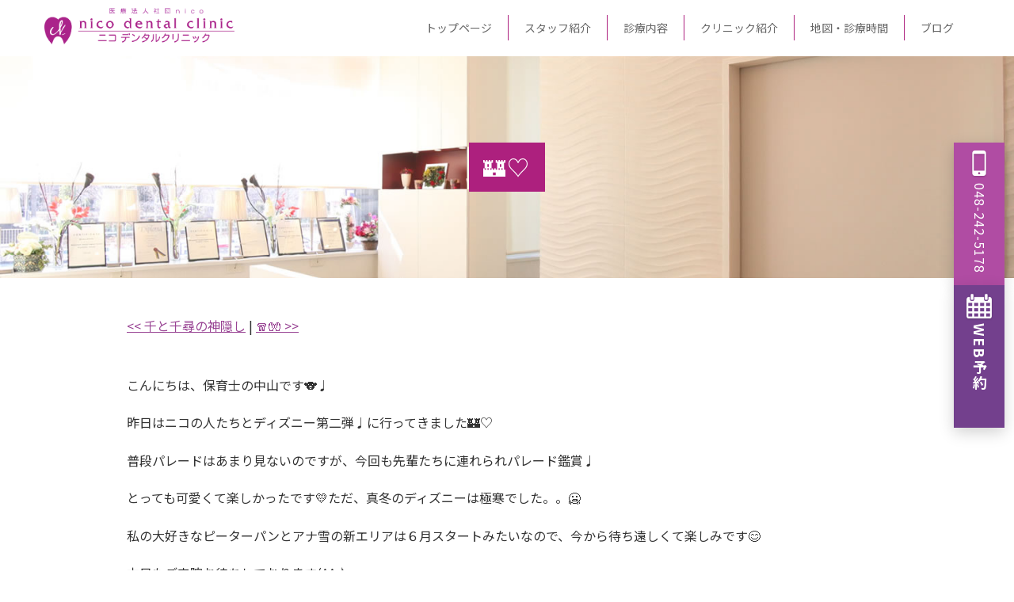

--- FILE ---
content_type: text/html; charset=UTF-8
request_url: https://www.nico-dental.jp/2024/01/%F0%9F%8F%B0%E2%99%A1/
body_size: 36378
content:
<!DOCTYPE html>
<html lang="ja">
<head>
  <meta charset="UTF-8">

	<!-- Page Title -->
		<title>🏰♡ | 川口駅から徒歩1分の歯医者・歯科医院【ニコデンタルクリニック】</title>
	<!-- CSS -->
	
	
	<meta name="description" content="ニコデンタルクリニック（医療法人社団nico）は、埼玉県川口市栄町の歯科医院です。虫歯治療、歯周病治療、小児歯科、予防歯科、審美治療など、お口の健康を総合的にサポートします。">
  <meta name="keywords" content="ニコデンタルクリニック, 歯医者, 歯科, 川口市, 栄町, 医療法人社団nico">
  <meta name="viewport" content="width=device-width, initial-scale=1.0">
  <meta name="format-detection" content="telephone=no">

  <!-- OGP（必要に応じてURL/画像差し替え） -->
  <meta property="og:type" content="website">
  <meta property="og:title" content="ニコデンタルクリニック｜川口市の歯医者・歯科">
  <meta property="og:description" content="埼玉県川口市栄町のニコデンタルクリニック。通いやすさとわかりやすい説明を大切に、お子さまから大人の方までお口の健康をサポートします。">
  <meta property="og:url" content="https://www.nico-dental.jp/">
  <meta property="og:site_name" content="ニコデンタルクリニック">
  <meta property="og:locale" content="ja_JP">
  <!-- <meta property="og:image" content="https://www.nico-dental.jp/images/ogp.jpg"> -->

  <!-- 構造化データ（歯科医院向け） -->
  <script type="application/ld+json">
  {
    "@context": "https://schema.org",
    "@type": "Dentist",
    "name": "ニコデンタルクリニック",
    "legalName": "医療法人社団nico",
    "image": "https://www.nico-dental.jp/images/clinic.jpg",
    "address": {
      "@type": "PostalAddress",
      "streetAddress": "川口市栄町3-5-1 川口ミツワビル3階",
      "addressLocality": "川口市",
      "addressRegion": "埼玉県",
      "postalCode": "332-0017",
      "addressCountry": "JP"
    },
    "telephone": "+81-48-242-5178",
    "url": "https://www.nico-dental.jp/",
    "openingHoursSpecification": [
      {
        "@type": "OpeningHoursSpecification",
        "dayOfWeek": [
          "Monday",
          "Tuesday",
          "Wednesday",
          "Thursday",
          "Friday"
        ],
        "opens": "09:30",
        "closes": "20:00"
      },
      {
        "@type": "OpeningHoursSpecification",
        "dayOfWeek": [
          "Saturday",
          "Sunday"
        ],
        "opens": "09:00",
        "closes": "18:00"
      }
    ]
  }
  </script>

  <!-- CSS読み込み -->
	<link href="https://fonts.googleapis.com/css2?family=Noto+Sans+JP:wght@100;300;400;500;700&display=swap" rel="stylesheet">
  <link rel="stylesheet" href="https://www.nico-dental.jp/css/style.css">
	<link rel="stylesheet" href="https://www.nico-dental.jp/css/top.css">
	<link rel="stylesheet" href="https://www.nico-dental.jp/css/subpage.css">
	<link rel="canonical" href="https://www.nico-dental.jp/2024/01/%f0%9f%8f%b0%e2%99%a1/">

<!-- Google Tag Manager -->
<script>(function(w,d,s,l,i){w[l]=w[l]||[];w[l].push({'gtm.start':
new Date().getTime(),event:'gtm.js'});var f=d.getElementsByTagName(s)[0],
j=d.createElement(s),dl=l!='dataLayer'?'&l='+l:'';j.async=true;j.src=
'https://www.googletagmanager.com/gtm.js?id='+i+dl;f.parentNode.insertBefore(j,f);
})(window,document,'script','dataLayer','GTM-W93V2P4L');</script>
<!-- End Google Tag Manager -->
<!-- Google tag (gtag.js) -->
<script async src="https://www.googletagmanager.com/gtag/js?id=AW-780357687"></script>
<script>
  window.dataLayer = window.dataLayer || [];
  function gtag(){dataLayer.push(arguments);}
  gtag('js', new Date());

  gtag('config', 'AW-780357687');
</script>
<!-- Event snippet for サイト内の電話クリック conversion page
In your html page, add the snippet and call gtag_report_conversion when someone clicks on the chosen link or button. -->
<script>
function gtag_report_conversion(url) {
  var callback = function () {
    if (typeof(url) != 'undefined') {
      window.location = url;
    }
  };
  gtag('event', 'conversion', {
      'send_to': 'AW-780357687/UDUICPaXqaAZELegjfQC',
      'event_callback': callback
  });
  return false;
}
</script>
	<meta name='robots' content='max-image-preview:large' />
	<style>img:is([sizes="auto" i], [sizes^="auto," i]) { contain-intrinsic-size: 3000px 1500px }</style>
	<link rel="alternate" type="application/rss+xml" title="川口駅から徒歩1分の歯医者・歯科医院【ニコデンタルクリニック】 &raquo; フィード" href="https://www.nico-dental.jp/feed/" />
<link rel="alternate" type="application/rss+xml" title="川口駅から徒歩1分の歯医者・歯科医院【ニコデンタルクリニック】 &raquo; コメントフィード" href="https://www.nico-dental.jp/comments/feed/" />
<link rel="alternate" type="application/rss+xml" title="川口駅から徒歩1分の歯医者・歯科医院【ニコデンタルクリニック】 &raquo; 🏰♡ のコメントのフィード" href="https://www.nico-dental.jp/2024/01/%f0%9f%8f%b0%e2%99%a1/feed/" />
<script type="text/javascript">
/* <![CDATA[ */
window._wpemojiSettings = {"baseUrl":"https:\/\/s.w.org\/images\/core\/emoji\/16.0.1\/72x72\/","ext":".png","svgUrl":"https:\/\/s.w.org\/images\/core\/emoji\/16.0.1\/svg\/","svgExt":".svg","source":{"concatemoji":"https:\/\/www.nico-dental.jp\/wp-includes\/js\/wp-emoji-release.min.js?ver=6.8.3"}};
/*! This file is auto-generated */
!function(s,n){var o,i,e;function c(e){try{var t={supportTests:e,timestamp:(new Date).valueOf()};sessionStorage.setItem(o,JSON.stringify(t))}catch(e){}}function p(e,t,n){e.clearRect(0,0,e.canvas.width,e.canvas.height),e.fillText(t,0,0);var t=new Uint32Array(e.getImageData(0,0,e.canvas.width,e.canvas.height).data),a=(e.clearRect(0,0,e.canvas.width,e.canvas.height),e.fillText(n,0,0),new Uint32Array(e.getImageData(0,0,e.canvas.width,e.canvas.height).data));return t.every(function(e,t){return e===a[t]})}function u(e,t){e.clearRect(0,0,e.canvas.width,e.canvas.height),e.fillText(t,0,0);for(var n=e.getImageData(16,16,1,1),a=0;a<n.data.length;a++)if(0!==n.data[a])return!1;return!0}function f(e,t,n,a){switch(t){case"flag":return n(e,"\ud83c\udff3\ufe0f\u200d\u26a7\ufe0f","\ud83c\udff3\ufe0f\u200b\u26a7\ufe0f")?!1:!n(e,"\ud83c\udde8\ud83c\uddf6","\ud83c\udde8\u200b\ud83c\uddf6")&&!n(e,"\ud83c\udff4\udb40\udc67\udb40\udc62\udb40\udc65\udb40\udc6e\udb40\udc67\udb40\udc7f","\ud83c\udff4\u200b\udb40\udc67\u200b\udb40\udc62\u200b\udb40\udc65\u200b\udb40\udc6e\u200b\udb40\udc67\u200b\udb40\udc7f");case"emoji":return!a(e,"\ud83e\udedf")}return!1}function g(e,t,n,a){var r="undefined"!=typeof WorkerGlobalScope&&self instanceof WorkerGlobalScope?new OffscreenCanvas(300,150):s.createElement("canvas"),o=r.getContext("2d",{willReadFrequently:!0}),i=(o.textBaseline="top",o.font="600 32px Arial",{});return e.forEach(function(e){i[e]=t(o,e,n,a)}),i}function t(e){var t=s.createElement("script");t.src=e,t.defer=!0,s.head.appendChild(t)}"undefined"!=typeof Promise&&(o="wpEmojiSettingsSupports",i=["flag","emoji"],n.supports={everything:!0,everythingExceptFlag:!0},e=new Promise(function(e){s.addEventListener("DOMContentLoaded",e,{once:!0})}),new Promise(function(t){var n=function(){try{var e=JSON.parse(sessionStorage.getItem(o));if("object"==typeof e&&"number"==typeof e.timestamp&&(new Date).valueOf()<e.timestamp+604800&&"object"==typeof e.supportTests)return e.supportTests}catch(e){}return null}();if(!n){if("undefined"!=typeof Worker&&"undefined"!=typeof OffscreenCanvas&&"undefined"!=typeof URL&&URL.createObjectURL&&"undefined"!=typeof Blob)try{var e="postMessage("+g.toString()+"("+[JSON.stringify(i),f.toString(),p.toString(),u.toString()].join(",")+"));",a=new Blob([e],{type:"text/javascript"}),r=new Worker(URL.createObjectURL(a),{name:"wpTestEmojiSupports"});return void(r.onmessage=function(e){c(n=e.data),r.terminate(),t(n)})}catch(e){}c(n=g(i,f,p,u))}t(n)}).then(function(e){for(var t in e)n.supports[t]=e[t],n.supports.everything=n.supports.everything&&n.supports[t],"flag"!==t&&(n.supports.everythingExceptFlag=n.supports.everythingExceptFlag&&n.supports[t]);n.supports.everythingExceptFlag=n.supports.everythingExceptFlag&&!n.supports.flag,n.DOMReady=!1,n.readyCallback=function(){n.DOMReady=!0}}).then(function(){return e}).then(function(){var e;n.supports.everything||(n.readyCallback(),(e=n.source||{}).concatemoji?t(e.concatemoji):e.wpemoji&&e.twemoji&&(t(e.twemoji),t(e.wpemoji)))}))}((window,document),window._wpemojiSettings);
/* ]]> */
</script>
<style id='wp-emoji-styles-inline-css' type='text/css'>

	img.wp-smiley, img.emoji {
		display: inline !important;
		border: none !important;
		box-shadow: none !important;
		height: 1em !important;
		width: 1em !important;
		margin: 0 0.07em !important;
		vertical-align: -0.1em !important;
		background: none !important;
		padding: 0 !important;
	}
</style>
<link rel='stylesheet' id='wp-block-library-css' href='https://www.nico-dental.jp/wp-includes/css/dist/block-library/style.min.css?ver=6.8.3' type='text/css' media='all' />
<style id='classic-theme-styles-inline-css' type='text/css'>
/*! This file is auto-generated */
.wp-block-button__link{color:#fff;background-color:#32373c;border-radius:9999px;box-shadow:none;text-decoration:none;padding:calc(.667em + 2px) calc(1.333em + 2px);font-size:1.125em}.wp-block-file__button{background:#32373c;color:#fff;text-decoration:none}
</style>
<style id='global-styles-inline-css' type='text/css'>
:root{--wp--preset--aspect-ratio--square: 1;--wp--preset--aspect-ratio--4-3: 4/3;--wp--preset--aspect-ratio--3-4: 3/4;--wp--preset--aspect-ratio--3-2: 3/2;--wp--preset--aspect-ratio--2-3: 2/3;--wp--preset--aspect-ratio--16-9: 16/9;--wp--preset--aspect-ratio--9-16: 9/16;--wp--preset--color--black: #000000;--wp--preset--color--cyan-bluish-gray: #abb8c3;--wp--preset--color--white: #ffffff;--wp--preset--color--pale-pink: #f78da7;--wp--preset--color--vivid-red: #cf2e2e;--wp--preset--color--luminous-vivid-orange: #ff6900;--wp--preset--color--luminous-vivid-amber: #fcb900;--wp--preset--color--light-green-cyan: #7bdcb5;--wp--preset--color--vivid-green-cyan: #00d084;--wp--preset--color--pale-cyan-blue: #8ed1fc;--wp--preset--color--vivid-cyan-blue: #0693e3;--wp--preset--color--vivid-purple: #9b51e0;--wp--preset--gradient--vivid-cyan-blue-to-vivid-purple: linear-gradient(135deg,rgba(6,147,227,1) 0%,rgb(155,81,224) 100%);--wp--preset--gradient--light-green-cyan-to-vivid-green-cyan: linear-gradient(135deg,rgb(122,220,180) 0%,rgb(0,208,130) 100%);--wp--preset--gradient--luminous-vivid-amber-to-luminous-vivid-orange: linear-gradient(135deg,rgba(252,185,0,1) 0%,rgba(255,105,0,1) 100%);--wp--preset--gradient--luminous-vivid-orange-to-vivid-red: linear-gradient(135deg,rgba(255,105,0,1) 0%,rgb(207,46,46) 100%);--wp--preset--gradient--very-light-gray-to-cyan-bluish-gray: linear-gradient(135deg,rgb(238,238,238) 0%,rgb(169,184,195) 100%);--wp--preset--gradient--cool-to-warm-spectrum: linear-gradient(135deg,rgb(74,234,220) 0%,rgb(151,120,209) 20%,rgb(207,42,186) 40%,rgb(238,44,130) 60%,rgb(251,105,98) 80%,rgb(254,248,76) 100%);--wp--preset--gradient--blush-light-purple: linear-gradient(135deg,rgb(255,206,236) 0%,rgb(152,150,240) 100%);--wp--preset--gradient--blush-bordeaux: linear-gradient(135deg,rgb(254,205,165) 0%,rgb(254,45,45) 50%,rgb(107,0,62) 100%);--wp--preset--gradient--luminous-dusk: linear-gradient(135deg,rgb(255,203,112) 0%,rgb(199,81,192) 50%,rgb(65,88,208) 100%);--wp--preset--gradient--pale-ocean: linear-gradient(135deg,rgb(255,245,203) 0%,rgb(182,227,212) 50%,rgb(51,167,181) 100%);--wp--preset--gradient--electric-grass: linear-gradient(135deg,rgb(202,248,128) 0%,rgb(113,206,126) 100%);--wp--preset--gradient--midnight: linear-gradient(135deg,rgb(2,3,129) 0%,rgb(40,116,252) 100%);--wp--preset--font-size--small: 13px;--wp--preset--font-size--medium: 20px;--wp--preset--font-size--large: 36px;--wp--preset--font-size--x-large: 42px;--wp--preset--spacing--20: 0.44rem;--wp--preset--spacing--30: 0.67rem;--wp--preset--spacing--40: 1rem;--wp--preset--spacing--50: 1.5rem;--wp--preset--spacing--60: 2.25rem;--wp--preset--spacing--70: 3.38rem;--wp--preset--spacing--80: 5.06rem;--wp--preset--shadow--natural: 6px 6px 9px rgba(0, 0, 0, 0.2);--wp--preset--shadow--deep: 12px 12px 50px rgba(0, 0, 0, 0.4);--wp--preset--shadow--sharp: 6px 6px 0px rgba(0, 0, 0, 0.2);--wp--preset--shadow--outlined: 6px 6px 0px -3px rgba(255, 255, 255, 1), 6px 6px rgba(0, 0, 0, 1);--wp--preset--shadow--crisp: 6px 6px 0px rgba(0, 0, 0, 1);}:where(.is-layout-flex){gap: 0.5em;}:where(.is-layout-grid){gap: 0.5em;}body .is-layout-flex{display: flex;}.is-layout-flex{flex-wrap: wrap;align-items: center;}.is-layout-flex > :is(*, div){margin: 0;}body .is-layout-grid{display: grid;}.is-layout-grid > :is(*, div){margin: 0;}:where(.wp-block-columns.is-layout-flex){gap: 2em;}:where(.wp-block-columns.is-layout-grid){gap: 2em;}:where(.wp-block-post-template.is-layout-flex){gap: 1.25em;}:where(.wp-block-post-template.is-layout-grid){gap: 1.25em;}.has-black-color{color: var(--wp--preset--color--black) !important;}.has-cyan-bluish-gray-color{color: var(--wp--preset--color--cyan-bluish-gray) !important;}.has-white-color{color: var(--wp--preset--color--white) !important;}.has-pale-pink-color{color: var(--wp--preset--color--pale-pink) !important;}.has-vivid-red-color{color: var(--wp--preset--color--vivid-red) !important;}.has-luminous-vivid-orange-color{color: var(--wp--preset--color--luminous-vivid-orange) !important;}.has-luminous-vivid-amber-color{color: var(--wp--preset--color--luminous-vivid-amber) !important;}.has-light-green-cyan-color{color: var(--wp--preset--color--light-green-cyan) !important;}.has-vivid-green-cyan-color{color: var(--wp--preset--color--vivid-green-cyan) !important;}.has-pale-cyan-blue-color{color: var(--wp--preset--color--pale-cyan-blue) !important;}.has-vivid-cyan-blue-color{color: var(--wp--preset--color--vivid-cyan-blue) !important;}.has-vivid-purple-color{color: var(--wp--preset--color--vivid-purple) !important;}.has-black-background-color{background-color: var(--wp--preset--color--black) !important;}.has-cyan-bluish-gray-background-color{background-color: var(--wp--preset--color--cyan-bluish-gray) !important;}.has-white-background-color{background-color: var(--wp--preset--color--white) !important;}.has-pale-pink-background-color{background-color: var(--wp--preset--color--pale-pink) !important;}.has-vivid-red-background-color{background-color: var(--wp--preset--color--vivid-red) !important;}.has-luminous-vivid-orange-background-color{background-color: var(--wp--preset--color--luminous-vivid-orange) !important;}.has-luminous-vivid-amber-background-color{background-color: var(--wp--preset--color--luminous-vivid-amber) !important;}.has-light-green-cyan-background-color{background-color: var(--wp--preset--color--light-green-cyan) !important;}.has-vivid-green-cyan-background-color{background-color: var(--wp--preset--color--vivid-green-cyan) !important;}.has-pale-cyan-blue-background-color{background-color: var(--wp--preset--color--pale-cyan-blue) !important;}.has-vivid-cyan-blue-background-color{background-color: var(--wp--preset--color--vivid-cyan-blue) !important;}.has-vivid-purple-background-color{background-color: var(--wp--preset--color--vivid-purple) !important;}.has-black-border-color{border-color: var(--wp--preset--color--black) !important;}.has-cyan-bluish-gray-border-color{border-color: var(--wp--preset--color--cyan-bluish-gray) !important;}.has-white-border-color{border-color: var(--wp--preset--color--white) !important;}.has-pale-pink-border-color{border-color: var(--wp--preset--color--pale-pink) !important;}.has-vivid-red-border-color{border-color: var(--wp--preset--color--vivid-red) !important;}.has-luminous-vivid-orange-border-color{border-color: var(--wp--preset--color--luminous-vivid-orange) !important;}.has-luminous-vivid-amber-border-color{border-color: var(--wp--preset--color--luminous-vivid-amber) !important;}.has-light-green-cyan-border-color{border-color: var(--wp--preset--color--light-green-cyan) !important;}.has-vivid-green-cyan-border-color{border-color: var(--wp--preset--color--vivid-green-cyan) !important;}.has-pale-cyan-blue-border-color{border-color: var(--wp--preset--color--pale-cyan-blue) !important;}.has-vivid-cyan-blue-border-color{border-color: var(--wp--preset--color--vivid-cyan-blue) !important;}.has-vivid-purple-border-color{border-color: var(--wp--preset--color--vivid-purple) !important;}.has-vivid-cyan-blue-to-vivid-purple-gradient-background{background: var(--wp--preset--gradient--vivid-cyan-blue-to-vivid-purple) !important;}.has-light-green-cyan-to-vivid-green-cyan-gradient-background{background: var(--wp--preset--gradient--light-green-cyan-to-vivid-green-cyan) !important;}.has-luminous-vivid-amber-to-luminous-vivid-orange-gradient-background{background: var(--wp--preset--gradient--luminous-vivid-amber-to-luminous-vivid-orange) !important;}.has-luminous-vivid-orange-to-vivid-red-gradient-background{background: var(--wp--preset--gradient--luminous-vivid-orange-to-vivid-red) !important;}.has-very-light-gray-to-cyan-bluish-gray-gradient-background{background: var(--wp--preset--gradient--very-light-gray-to-cyan-bluish-gray) !important;}.has-cool-to-warm-spectrum-gradient-background{background: var(--wp--preset--gradient--cool-to-warm-spectrum) !important;}.has-blush-light-purple-gradient-background{background: var(--wp--preset--gradient--blush-light-purple) !important;}.has-blush-bordeaux-gradient-background{background: var(--wp--preset--gradient--blush-bordeaux) !important;}.has-luminous-dusk-gradient-background{background: var(--wp--preset--gradient--luminous-dusk) !important;}.has-pale-ocean-gradient-background{background: var(--wp--preset--gradient--pale-ocean) !important;}.has-electric-grass-gradient-background{background: var(--wp--preset--gradient--electric-grass) !important;}.has-midnight-gradient-background{background: var(--wp--preset--gradient--midnight) !important;}.has-small-font-size{font-size: var(--wp--preset--font-size--small) !important;}.has-medium-font-size{font-size: var(--wp--preset--font-size--medium) !important;}.has-large-font-size{font-size: var(--wp--preset--font-size--large) !important;}.has-x-large-font-size{font-size: var(--wp--preset--font-size--x-large) !important;}
:where(.wp-block-post-template.is-layout-flex){gap: 1.25em;}:where(.wp-block-post-template.is-layout-grid){gap: 1.25em;}
:where(.wp-block-columns.is-layout-flex){gap: 2em;}:where(.wp-block-columns.is-layout-grid){gap: 2em;}
:root :where(.wp-block-pullquote){font-size: 1.5em;line-height: 1.6;}
</style>
<link rel="https://api.w.org/" href="https://www.nico-dental.jp/wp-json/" /><link rel="alternate" title="JSON" type="application/json" href="https://www.nico-dental.jp/wp-json/wp/v2/posts/7983" /><link rel="EditURI" type="application/rsd+xml" title="RSD" href="https://www.nico-dental.jp/xmlrpc.php?rsd" />
<meta name="generator" content="WordPress 6.8.3" />
<link rel="canonical" href="https://www.nico-dental.jp/2024/01/%f0%9f%8f%b0%e2%99%a1/" />
<link rel='shortlink' href='https://www.nico-dental.jp/?p=7983' />
<link rel="alternate" title="oEmbed (JSON)" type="application/json+oembed" href="https://www.nico-dental.jp/wp-json/oembed/1.0/embed?url=https%3A%2F%2Fwww.nico-dental.jp%2F2024%2F01%2F%25f0%259f%258f%25b0%25e2%2599%25a1%2F" />
<link rel="alternate" title="oEmbed (XML)" type="text/xml+oembed" href="https://www.nico-dental.jp/wp-json/oembed/1.0/embed?url=https%3A%2F%2Fwww.nico-dental.jp%2F2024%2F01%2F%25f0%259f%258f%25b0%25e2%2599%25a1%2F&#038;format=xml" />
</head>

<body>
	<!-- Google Tag Manager (noscript) -->
<noscript><iframe src="https://www.googletagmanager.com/ns.html?id=GTM-W93V2P4L"
height="0" width="0" style="display:none;visibility:hidden"></iframe></noscript>
<!-- End Google Tag Manager (noscript) -->
  <header class="site-header">
    <div class="site-header__inner">

      <!-- ロゴ（仮テキスト。画像差し替え可） -->
      <div class="site-header__logo">
        <a href="https://www.nico-dental.jp/" aria-label="ニコデンタルクリニック トップページ">
          <img src="https://www.nico-dental.jp/images/logo.png" alt="ニコデンタルクリニック 医療法人社団nico" width="240" height="auto">
        </a>
      </div>

      <!-- PC用グローバルナビ -->
<nav class="gnav-pc" aria-label="グローバルナビ（PC）">
  <ul class="gnav-pc__list">

    <li class="gnav-pc__item">
      <a href="https://www.nico-dental.jp/" class="gnav-pc__link">トップページ</a>
    </li>

    <li class="gnav-pc__item">
      <a href="https://www.nico-dental.jp/staff.html" class="gnav-pc__link">スタッフ紹介</a>
    </li>

    <!-- ▼ サブメニューあり：診療内容 -->
    <li class="gnav-pc__item gnav-pc__item--has-sub">
      <a href="https://www.nico-dental.jp/service.html" class="gnav-pc__link">診療内容</a>

      <!-- 下に出る半透明エリア -->
      <div class="gnav-pc__dropdown">
        <div class="gnav-pc__dropdown-inner">
          <ul class="gnav-pc__subgrid">
            <li><a href="https://www.nico-dental.jp/flow.html" class="gnav-pc__subitem">初診の流れ</a></li>
            <li><a href="https://www.nico-dental.jp/mushiba.html" class="gnav-pc__subitem">虫歯治療</a></li>
            <li><a href="https://www.nico-dental.jp/perio.html" class="gnav-pc__subitem">歯周病治療</a></li>
            <li><a href="https://www.nico-dental.jp/child.html" class="gnav-pc__subitem">小児歯科</a></li>
            <li><a href="https://www.nico-dental.jp/yobo.html" class="gnav-pc__subitem">予防歯科</a></li>
            <li><a href="https://www.nico-dental.jp/ope.html" class="gnav-pc__subitem">口腔外科</a></li>
            <li><a href="https://www.nico-dental.jp/ireba.html" class="gnav-pc__subitem">入れ歯</a></li>
            <li><a href="https://www.nico-dental.jp/implant.html" class="gnav-pc__subitem">インプラント</a></li>
			  <li><a href="https://www.nico-dental.jp/kyosei.html" class="gnav-pc__subitem">矯正歯科</a></li>
            <li><a href="https://www.nico-dental.jp/esthetics.html" class="gnav-pc__subitem">審美歯科</a></li>
            <li><a href="https://www.nico-dental.jp/whitening.html" class="gnav-pc__subitem">ホワイトニング</a></li>
            <li><a href="https://www.nico-dental.jp/matanity.html" class="gnav-pc__subitem">マタニティ予防歯科</a></li>
            <li><a href="https://www.nico-dental.jp/botulinum.html" class="gnav-pc__subitem">ボツリヌストキシン製剤</a></li>
            <li><a href="https://www.nico-dental.jp/mouth_guard.html" class="gnav-pc__subitem">マウスガード</a></li>
          </ul>
        </div>
      </div>
    </li>

    <!-- ▼ サブメニューあり：クリニック紹介 -->
    <li class="gnav-pc__item gnav-pc__item--has-sub">
      <a href="https://www.nico-dental.jp/guide.html" class="gnav-pc__link">クリニック紹介</a>

      <div class="gnav-pc__dropdown">
        <div class="gnav-pc__dropdown-inner">
          <ul class="gnav-pc__subgrid">
			  <li><a href="https://www.nico-dental.jp/gallery.html" class="gnav-pc__subitem">ギャラリー</a></li>
            <li><a href="https://www.nico-dental.jp/policy.html" class="gnav-pc__subitem">当院の特徴</a></li>
            <li><a href="https://www.nico-dental.jp/price.html" class="gnav-pc__subitem">料金表</a></li>
			  <li><a href="https://www.nico-dental.jp/general-floor.html" class="gnav-pc__subitem">総合フロア</a></li>
			  <li><a href="https://www.nico-dental.jp/kids-floor.html" class="gnav-pc__subitem">キッズフロア</a></li>
			  <li><a href="https://www.nico-dental.jp/esthetic-dentistry-kawaguchi.html" class="gnav-pc__subitem">審美フロア</a></li>
			  <li><a href="https://www.nico-dental.jp/baby_kids.html" class="gnav-pc__subitem">歯磨き教室</a></li>
            <li><a href="https://www.nico-dental.jp/formama.html" class="gnav-pc__subitem">お子様をお持ちのママへ</a></li>
            <li><a href="https://www.nico-dental.jp/media.html" class="gnav-pc__subitem">メディア掲載</a></li>
            <li><a href="https://www.nico-dental.jp/recruit.html" class="gnav-pc__subitem">求人情報</a></li>
          </ul>
        </div>
      </div>
    </li>

    <li class="gnav-pc__item">
      <a href="https://www.nico-dental.jp/access.html" class="gnav-pc__link">地図・診療時間</a>
    </li>

    <li class="gnav-pc__item">
      <a href="/blog/" class="gnav-pc__link">ブログ</a>
    </li>

  </ul>
</nav>




      <!-- スマホ用グローバルナビ -->
<nav class="gnav-sp" aria-label="グローバルナビ（スマホ）">
  <!-- ハンバーガー -->
  <button class="gnav-sp__toggle" type="button" aria-expanded="false" aria-controls="gnav-sp-panel">
    <span class="gnav-sp__toggle-line"></span>
    <span class="gnav-sp__toggle-line"></span>
    <span class="gnav-sp__toggle-line"></span>
    <span class="gnav-sp__toggle-label">MENU</span>
  </button>

  <!-- メニュー本体 -->
  <div class="gnav-sp__panel" id="gnav-sp-panel" aria-hidden="true">
    <ul class="gnav-sp__list">

      <li class="gnav-sp__item">
        <a href="https://www.nico-dental.jp/" class="gnav-sp__link">トップページ</a>
      </li>

      <li class="gnav-sp__item">
        <a href="https://www.nico-dental.jp/staff.html" class="gnav-sp__link">スタッフ紹介</a>
      </li>

      <!-- ▼ サブメニューあり：診療内容 -->
      <li class="gnav-sp__item gnav-sp__item--has-sub">
  <div class="gnav-sp__head">
    <a href="https://www.nico-dental.jp/service.html" class="gnav-sp__link">診療内容</a>
    <button class="gnav-sp__plus" type="button" aria-expanded="false"
            aria-label="診療内容のサブメニューを開閉"></button>
  </div>

  <div class="gnav-sp__submenu">
	  <a href="https://www.nico-dental.jp/flow.html" class="gnav-sp__subitem">初診の流れ</a>
            <a href="https://www.nico-dental.jp/mushiba.html" class="gnav-sp__subitem">虫歯治療</a>
            <a href="https://www.nico-dental.jp/perio.html" class="gnav-sp__subitem">歯周病治療</a>
            <a href="https://www.nico-dental.jp/child.html" class="gnav-sp__subitem">小児歯科</a>
            <a href="https://www.nico-dental.jp/yobo.html" class="gnav-sp__subitem">予防歯科</a>
            <a href="https://www.nico-dental.jp/ope.html" class="gnav-sp__subitem">口腔外科</a>
            <a href="https://www.nico-dental.jp/ireba.html" class="gnav-sp__subitem">入れ歯</a>
            <a href="https://www.nico-dental.jp/implant.html" class="gnav-sp__subitem">インプラント</a>
			  <a href="https://www.nico-dental.jp/kyosei.html" class="gnav-sp__subitem">矯正歯科</a>
            <a href="https://www.nico-dental.jp/esthetics.html" class="gnav-sp__subitem">審美歯科</a>
        <a href="https://www.nico-dental.jp/whitening.html" class="gnav-sp__subitem">ホワイトニング</a>
        <a href="https://www.nico-dental.jp/matanity.html" class="gnav-sp__subitem">マタニティ予防歯科</a>
        <a href="https://www.nico-dental.jp/botulinum.html" class="gnav-sp__subitem">ボツリヌストキシン製剤</a>
        <a href="https://www.nico-dental.jp/mouth_guard.html" class="gnav-sp__subitem">マウスガード</a>
  </div>
</li>


      <!-- ▼ サブメニューあり：クリニック紹介 -->
      <li class="gnav-sp__item gnav-sp__item--has-sub">
  <div class="gnav-sp__head">
    <a href="https://www.nico-dental.jp/guide.html" class="gnav-sp__link">クリニック紹介</a>
    <button class="gnav-sp__plus" type="button" aria-expanded="false"
            aria-label="診療内容のサブメニューを開閉"></button>
  </div>

  <div class="gnav-sp__submenu">
	  <a href="https://www.nico-dental.jp/gallery.html" class="gnav-sp__subitem">ギャラリー</a>
            <a href="https://www.nico-dental.jp/policy.html" class="gnav-sp__subitem">当院の特徴</a>
            <a href="https://www.nico-dental.jp/price.html" class="gnav-sp__subitem">料金表</a>
			  <a href="https://www.nico-dental.jp/baby_kids.html" class="gnav-sp__subitem">歯磨き教室</a>
	  <a href="https://www.nico-dental.jp/general-floor.html" class="gnav-sp__subitem">総合フロア</a>
			  <a href="https://www.nico-dental.jp/kids-floor.html" class="gnav-sp__subitem">キッズフロア</a>
			  <a href="https://www.nico-dental.jp/esthetic-dentistry-kawaguchi.html" class="gnav-sp__subitem">審美フロア</a>
            <a href="https://www.nico-dental.jp/formama.html" class="gnav-sp__subitem">お子様をお持ちのママへ</a>
            <a href="https://www.nico-dental.jp/media.html" class="gnav-sp__subitem">メディア掲載</a>
            <a href="https://www.nico-dental.jp/recruit.html" class="gnav-sp__subitem">求人情報</a>
  </div>
</li>


      <li class="gnav-sp__item">
        <a href="https://www.nico-dental.jp/access.html" class="gnav-sp__link">地図・診療時間</a>
      </li>

      <li class="gnav-sp__item">
        <a href="/blog/" class="gnav-sp__link">ブログ</a>
      </li>

    </ul>
  </div>
</nav>

    </div>
  </header>
<section class="subhero" style="background-image:url('https://www.nico-dental.jp/images/sub_hero.jpg');">
  <h1 class="subhero__title">🏰♡</h1>
</section>
<main class="subcontent">
	
				<div id="nav-above" class="navigation">
					<div style="align: center;"><a href="https://www.nico-dental.jp/2024/01/%e5%8d%83%e3%81%a8%e5%8d%83%e5%b0%8b%e3%81%ae%e7%a5%9e%e9%9a%a0%e3%81%97/" rel="prev"><span class="meta-nav"><<</span> 千と千尋の神隠し</a> | <a href="https://www.nico-dental.jp/2024/01/%f0%9f%a7%a3%f0%9f%a7%a4/" rel="next">🧣🧤 <span class="meta-nav">>></span></a></div>
				</div><!-- #nav-above --><br /><br />
				
					<div class="entry-content">
						<p>こんにちは、保育士の中山です🐨♩</p>
<p>昨日はニコの人たちとディズニー第二弾♩に行ってきました🏰♡</p>
<p>普段パレードはあまり見ないのですが、今回も先輩たちに連れられパレード鑑賞♩</p>
<p>とっても可愛くて楽しかったです💛ただ、真冬のディズニーは極寒でした。。🥶</p>
<p>私の大好きなピーターパンとアナ雪の新エリアは６月スタートみたいなので、今から待ち遠しくて楽しみです😊</p>
<p>本日もご来院お待ちしております(^^♪</p>
<p>&nbsp;</p>
											</div><!-- .entry-content -->
					



</main>


	
	<section class="clinicinfo">
  <div class="clinicinfo__inner">

    <!-- 左カラム：医院情報 -->
    <div class="clinicinfo__left" data-scroll="up">
      <div class="clinicinfo__logo">
        <a href="https://www.nico-dental.jp/"><img src="https://www.nico-dental.jp/images/logo.png" alt="ニコデンタルクリニック"></a>
      </div>

      <p class="clinicinfo__post">〒332-0017</p>
      <p class="clinicinfo__address">埼玉県川口市栄町3-5-1 川口ミツワビル３階</p>

      <p class="clinicinfo__tel"><a href="tel:0482425178">048-242-5178</a></p>

      <!-- アクセス情報ボックス -->
      <div class="clinicinfo__badge">
        <div class="clinicinfo__badge-icon clinicinfo__badge-icon--walk"></div>
        <div class="clinicinfo__badge-text">
          <div class="clinicinfo__badge-main">川口駅徒歩1分</div>
          <div class="clinicinfo__badge-sub">ららテラス川口隣遊歩道直結</div>
        </div>
      </div>

      <!-- 診療時間ボックス -->
      <div class="clinicinfo__badge">
        <div class="clinicinfo__badge-icon clinicinfo__badge-icon--time"></div>
        <div class="clinicinfo__badge-text">
          <div class="clinicinfo__badge-main">平日夜20時まで</div>
          <div class="clinicinfo__badge-main">土曜日曜も診療</div>
        </div>
      </div>
    </div>

    <!-- 右カラム：カレンダー・注意書き・診療時間画像 -->
    <div class="clinicinfo__right" data-scroll="up">

      <!-- カレンダー画像（横並び想定） -->
      <div class="clinicinfo__calendars">
        <img src="https://www.nico-dental.jp/images/calendar_01.jpg" alt="診療カレンダー1" class="clinicinfo__calendar-img">
        <img src="https://www.nico-dental.jp/images/calendar_02.jpg" alt="診療カレンダー2" class="clinicinfo__calendar-img">
      </div>

      <!-- 注意書き画像 -->
      <div class="clinicinfo__note">
        <img src="https://www.nico-dental.jp/images/calendar_note.png" alt="診療に関する注意書き" class="clinicinfo__note-img">
      </div>

      <!-- 診療時間画像（横長） -->
      <!-- 診療時間画像（PC用） -->
<div class="clinicinfo__hours">
  <img src="https://www.nico-dental.jp/images/hours.png" alt="診療時間" class="clinicinfo__hours-img">

  <!-- 診療時間テーブル（SP用に表示） -->
  <table class="clinicinfo__hours-table">
    <thead>
      <tr>
        <th></th>
        <th>平日</th>
        <th>土曜・日曜</th>
      </tr>
    </thead>
    <tbody>
      <tr>
        <th>診療時間</th>
        <td>9:30～20:00</td>
        <td>9:00～18:00</td>
      </tr>
      <tr>
        <th>休憩時間</th>
        <td>13:30～15:00</td>
        <td>13:30～14:30</td>
      </tr>
    </tbody>
  </table>
</div>


    </div>

  </div>
</section>

	<section class="accessmap">
  <div class="accessmap__inner">
    <iframe 
      src="https://www.google.com/maps/embed?pb=!1m18!1m12!1m3!1d3235.8621645323346!2d139.7179531!3d35.803317!2m3!1f0!2f0!3f0!3m2!1i1024!2i768!4f13.1!3m3!1m2!1s0x6018936f1ae5899d%3A0x589d4022bea1a362!2z44OL44Kz44OH44Oz44K_44Or44Kv44Oq44OL44OD44Kv!5e0!3m2!1sja!2sjp!4v1762843956824!5m2!1sja!2sjp" 
      allowfullscreen="" 
      loading="lazy" 
      referrerpolicy="no-referrer-when-downgrade"
      class="accessmap__iframe">
    </iframe>
  </div>
</section>

	
<footer class="footer">
  <div class="footer__inner">
    <p class="footer__copy">
      &copy; <span id="year"></span> NICO Dental Clinic. All rights reserved.
    </p>
  </div>
</footer>

<script>
  // コピーライトの年を自動更新
  document.getElementById("year").textContent = new Date().getFullYear();
</script>

	<!-- 固定表示：問い合わせボタン -->
<div class="contact-fixed" aria-label="問い合わせボタン群" role="region">

  <!-- PC固定（右側・縦並び） -->
  <div class="contact-fixed__pc" aria-hidden="true">
    <!-- 電話：クリック不可（div） -->
    <div class="contact-fixed__btn contact-fixed__btn--tel" title="お電話">
      <img src="https://www.nico-dental.jp/images/icon_phone.png" alt="" class="contact-fixed__icon" loading="lazy" decoding="async">
      <span class="contact-fixed__teltext">048-242-5178</span>
    </div>

    <!-- WEB予約：クリック可（a） -->
    <a href="https://plus.dentamap.jp/netuser/?id=913" class="contact-fixed__btn contact-fixed__btn--reserve" title="WEB予約">
      <img src="https://www.nico-dental.jp/images/icon_calendar.png" alt="" class="contact-fixed__icon" loading="lazy" decoding="async">
      <span class="contact-fixed__label">WEB予約</span>
    </a>
  </div>

  <!-- スマホ固定（下部・横並び） -->
  <div class="contact-fixed__sp" aria-hidden="true">
    <a href="tel:048-242-5178"
     class="contact-fixed__spbtn contact-fixed__spbtn--tel">
    <img src="https://www.nico-dental.jp/images/icon_phone.png" alt="" class="contact-fixed__spicon" loading="lazy" decoding="async">
    <span class="contact-fixed__sptext">048-242-5178</span>
  </a>

    <!-- WEB予約：クリック可 -->
    <a href="https://plus.dentamap.jp/netuser/?id=913" class="contact-fixed__spbtn contact-fixed__spbtn--reserve">
      <img src="https://www.nico-dental.jp/images/icon_calendar.png" alt="" class="contact-fixed__spicon" loading="lazy" decoding="async">
      <span class="contact-fixed__sptext">WEB予約</span>
    </a>
  </div>
</div>


  <script src="https://www.nico-dental.jp/js/main.js"></script>
	<script src="https://www.nico-dental.jp/js/staff.js"></script>
	
</body>
</html>

--- FILE ---
content_type: text/css
request_url: https://www.nico-dental.jp/css/top.css
body_size: 52064
content:
/* =========================
   トップページ専用 CSS
   ========================= */

/* -------------------------
   Heroセクション全体
   ------------------------- */
.hero {
  position: relative;
  width: 100%;
  overflow: hidden;
}

/* スライドエリア */
.hero__slides {
  position: relative;
  width: 100%;
  height: 720px; /* PC用高さ */
}

.hero__slide {
  position: absolute;
  inset: 0;
  opacity: 0;
  transition: opacity 1s ease;
}

.hero__slide.is-active {
  opacity: 1;
  z-index: 1;
}

.hero__slide img {
  width: 100%;
  height: 100%;
  object-fit: cover;
}

/* -------------------------
   キャッチコピー部分
   ------------------------- */
.hero__content {
  position: absolute;
  inset: 0;
  max-width: 1260px;
  margin: 0 auto;
  padding: 480px 16px 0;
  display: flex;
  align-items: flex-start; /* 上揃えで固定 */
  pointer-events: none;
  z-index: 2; /* スライドより前面 */
}

.hero__catch {
  display: inline-block;
  max-width: 70%;
}

.hero__catch-text {
  display: block;
  font-size: 40px;
  font-weight: 350;
  letter-spacing: 0.08em;
  color: #666666;
	text-shadow: 0 2px 4px rgba(0, 0, 0, 0.25);
  line-height: 1.6;
}

/* JSで生成する各行のラッパー */
.hero__catch-line {
	position: relative;
  display: block;
}

.hero__catch-line-text {
  display: inline-block;
	text-shadow:
    0 0 4px rgba(255, 255, 255, 0.9),
    0 0 8px rgba(255, 255, 255, 0.6);
}

/* 各行の下線 */
.hero__catch-line-underline {
  position: absolute;       /* ← これを追加して重ねられるように */
  bottom: 0.3em;            /* ← 文字の下端付近に配置（好みで微調整） */
  left: 0;
  height: 10px;             /* ← 太さ（4px → 10pxなどに） */
  width: 0;
  background-color: #ECB3E0;
  transition: width 0.35s ease;
  z-index: -1;              /* ← テキストの背後に入れる */
  border-radius: 2px;       /* ← 少し角を丸めると綺麗 */
}


.hero__catch-line-underline.is-active {
  width: 100%;
}

/* 元々の単独下線は非表示（JSで制御済み） */
.hero__catch-underline {
  display: none;
}

/* -------------------------
   「医院の売り」エリア
   ------------------------- */
.hero__features {
  position: absolute;
  right: 0px;
  bottom: 0px;
  display: flex;
  gap: 0px;
  z-index: 5;
}

.hero-feature {
  width: 280px;
  background-color: #ffffff;
  box-shadow: 0 2px 6px rgba(0, 0, 0, 0.18);
  overflow: hidden;
}

.hero-feature__image img {
  display: block;
  width: 100%;
  height: 180px;
  object-fit: cover;
}

.hero-feature__label {
  padding: 6px 8px;
  font-size: 24px;
  font-weight: 100;
  color: #ffffff;
  text-align: center;
}

.hero-feature__label--kids {
  background-color: #B04CA3;
}

.hero-feature__label--nursery {
  background-color: #73408D;
}

/* -------------------------
   スマホレイアウト
   ------------------------- */
@media (max-width: 768px) {
  .hero__slides {
    height: 520px; /* 縦長 */
  }
	.hero__slide--1 img { object-position: 80% center; }
  .hero__slide--2 img { object-position: 30% center; }
  .hero__slide--3 img { object-position: 50% center; }
	.hero__slide--4 img { object-position: 20% center; }

  .hero__content {
    padding: 400px 12px 0;
  }

  .hero__catch {
    max-width: 100%;
  }

  .hero__catch-text {
    font-size: 22px;
    letter-spacing: 0.06em;
    line-height: 1.6;
  }

  /* 売り部分は下部に横並び */
  .hero__features {
    position: static;
    margin: 0;
    max-width: 100%;
    display: flex;
    justify-content: center;  /* またはflex-start。左右に寄せたい場合調整 */
    gap: 0;                   /* ← ここが重要：間の余白をゼロに */
  }

  .hero-feature {
    width: 50%;
    box-shadow: 0 2px 4px rgba(0, 0, 0, 0.15);
  }

  .hero-feature__image img {
    height: 110px;
  }

  .hero-feature__label {
    font-size: 18px;
    padding: 7px 6px;
  }
}

/* =========================
   医院の挨拶セクション
   ========================= */

.greeting {
  background-color: #ffffff;
  padding: 40px 20px 0;
  color: #666666; /* 基本文字色 */
}

.greeting__inner {
  max-width: 800px; /* ご指定の横幅（後で調整可） */
  margin: 0 auto 40px;
  text-align: center;
}

.greeting__title {
  margin: 0 0 24px;
  line-height: 1.6;
}

.greeting__title-line {
  display: inline-block;
  font-size: 24px;
  font-weight: 300;
  color: #666666;
}

.greeting__title-accent {
  display: inline-block;
  font-size: 30px;    /* 少し大きめ */
  font-weight: 300;
  color: #A62498;     /* 指定色 */
  margin-top: 4px;
}

.greeting__text {
  margin: 0 0 24px;
  font-size: 16px;
  line-height: 1.9;
  color: #666666;
}

/* 「詳しくはこちら」ボタン */
.greeting__button {
  display: inline-flex;
  align-items: center;
  padding: 10px 26px;
  background-color: #984394;
  color: #ffffff;
  font-size: 14px;
  font-weight: 500;
  text-decoration: none;
  border-radius: 999px;          /* 左右半円のように */
  transition: background-color 0.2s ease, transform 0.2s ease;
}

.greeting__button-arrow {
  display: inline-block;
  margin-left: 8px;
  width: 0;
  height: 0;
  border-left: 7px solid #ffffff;     /* 三角形（矢印） */
  border-top: 4px solid transparent;
  border-bottom: 4px solid transparent;
}

.greeting__button:hover,
.greeting__button:focus {
  background-color: #7e2f7c;
  transform: translateY(-1px);
}

/* =========================
   流れる画像帯（greeting-gallery）
   ========================= */

.greeting-gallery {
  width: 100%;
  overflow: hidden;
  padding-top: 24px;          /* 挨拶文との余白。必要に応じて調整 */
  background-color: #fff;
}

/* トラック：PC用デフォルトは2セット使った -50% ループ */
.greeting-gallery__track {
  display: flex;
  align-items: center;
  gap: 0;
  animation: greeting-gallery-scroll-pc 35s linear infinite;
}

/* 画像：比率維持で帯の高さにフィット */
.greeting-gallery__track img {
  flex-shrink: 0;
  display: block;
  width: auto;
  height: 130px;              /* PC表示時の帯高さ */
  object-fit: cover;
}

/* PC用：2セット(40枚)のうち半分(=1セット分)だけ動かして無限ループ */
/* HTML側で 20枚 + 同じ20枚 = 40枚 並んでいる前提 */
@keyframes greeting-gallery-scroll-pc {
  0% {
    transform: translateX(0);
  }
  100% {
    transform: translateX(-50%);
  }
}

/* スマホ用：1セット分（20枚ぶん ≒ 2400px）をまるっと流してから戻る */
@keyframes greeting-gallery-scroll-sp {
  0% {
    transform: translateX(0);
  }
  100% {
    /* 500x375 を高さ90pxに縮小 → 幅約120px/枚 → 20枚で約2400px */
    transform: translateX(-2400px);
  }
}

/* =========================
   スマホ対応
   ========================= */

@media (max-width: 768px) {
  .greeting-gallery {
    padding-top: 16px;
  }

  .greeting-gallery__track {
    /* ★ スマホでは専用アニメーションを使用（速さはここで調整） */
    animation: greeting-gallery-scroll-sp 75s linear infinite;
  }

  .greeting-gallery__track img {
    height: 90px;             /* スマホ表示時の帯高さ */
  }
}




/* =========================
   スマホ対応
   ========================= */

@media (max-width: 768px) {
  .greeting {
    padding: 20px 16px 0;
  }

  .greeting__inner {
    max-width: 100%;   /* スマホは幅制限なしでOK */
    margin-bottom: 32px;
  }

  .greeting__title-line {
    font-size: 20px;
  }

  .greeting__title-accent {
    font-size: 24px;
  }

  .greeting__text {
    font-size: 15px;
  }

}


/* =========================
   家族みんなが笑顔になれる、3つのフロア
   ========================= */

.floors {
  position: relative;
  width: 100%;
  padding: 40px 20px 40px;
  color: #666666;
  overflow: hidden;
}

/* 背景画像＋白っぽく透過 */
.floors::before {
  content: "";
  position: absolute;
  inset: 0;
  background-image: url("../images/floors-bg.jpg"); /* 背景用画像を設定 */
  background-size: cover;
  background-position: center;
  opacity: 0.25;              /* 透過で白っぽく */
  z-index: 0;
}

.floors::after {
  content: "";
  position: absolute;
  inset: 0;
  z-index: 0;
}

.floors__inner {
  position: relative;
  max-width: 1200px;
  margin: 0 auto;
  text-align: center;
  z-index: 1; /* 前面に表示 */
}

/* 見出し */
.floors__title {
  margin: 0 0 40px;
  font-size: 24px;
	font-weight: 300;
  line-height: 1.8;
  color: #666666;
}

.floors__title-accent {
  font-size: 30px;       /* 少し大きめ */
  font-weight: 300;
  color: #A72498;        /* 指定アクセントカラー */
}

/* カード3つ並び（PC） */
.floors__cards {
  display: flex;
  gap: 24px;
  margin-bottom: 32px;
}

/* カード全体をクリック可能に */
.floor-card {
  flex: 1 1 0;
  display: flex;
  flex-direction: column;
  text-decoration: none;
  color: #666666;
  background-color: transparent;
}

/* 上部の写真：幅100%、余白なし */
.floor-card__image img {
  display: block;
  width: 100%;
  height: 240px;        /* 高さはお好みで調整可 */
  object-fit: cover;
  margin: 0;
  padding: 0;
  border: none;
}

/* 中段の帯：背景色＋テキスト。上下に隙間なし */
.floor-card__label {
  margin: 0;
  padding: 16px 8px;
  font-size: 18px;
  font-weight: 600;
  text-align: center;
  line-height: 1.4;
}

/* 下段：白背景＋大きめの文言＋説明。帯と隙間なし */
.floor-card__body {
  background-color: #ffffff;
  margin: 0;
  padding: 14px 12px 16px;
  text-align: center;
}

/* 大きめ文言（タイトル） */
.floor-card__title {
  margin: 25px 0px;
  font-size: 24px;
  font-weight: 300;
}

/* 説明テキスト */
.floor-card__text {
  margin: 0;
  font-size: 13px;
  line-height: 1.7;
  color: #666666;
}

/* --- カラーバリエーション指定 --- */

/* 1つ目 */
.floor-card--type1 .floor-card__label {
  background-color: #F0DDEE;
  color: #984393;
}
.floor-card--type1 .floor-card__title {
  color: #984394;
}

/* 2つ目 */
.floor-card--type2 .floor-card__label {
  background-color: #E2BCDE;
  color: #B04CA3;
}
.floor-card--type2 .floor-card__title {
  color: #B04CA3;
}

/* 3つ目 */
.floor-card--type3 .floor-card__label {
  background-color: #DECCE8;
  color: #73408D;
}
.floor-card--type3 .floor-card__title {
  color: #73408D;
}

/* 説明文（3つの要素の下） */
.floors__description {
  margin: 0;
  font-size: 14px;
  line-height: 1.9;
  color: #666666;
}

/* =========================
   スマホレイアウト
   ========================= */

@media (max-width: 768px) {
  .floors {
    padding: 20px 16px 20px;
  }

  .floors__title {
    font-size: 18px;
    line-height: 1.8;
    margin-bottom: 32px;
  }

  .floors__title-accent {
    font-size: 22px;
  }

  .floors__cards {
    flex-direction: column;  /* ★ 縦並び */
    gap: 20px;
    margin-bottom: 24px;
  }

  .floor-card__image img {
    height: 200px;           /* スマホは少し低めに */
  }

  .floor-card__body {
    text-align: center;
  }

  .floors__description {
    font-size: 13px;
    text-align: left;
  }
}

/* =========================
   お子様をお持ちのママへ セクション
   ========================= */

.moms {
  background-color: #F5E9F4;
  padding: 40px 20px;
  color: #666666;
}

.moms__inner {
  max-width: 1200px;
  margin: 0 auto;
}

/* 見出し */
.moms__title {
  margin: 0 0 40px;
  text-align: center;
  font-size: 24px;       /* 基本は24px */
  font-weight: 300;
	color: #666666;
  line-height: 1.8;
	display: block;
}


.moms__title-accent {
  font-size: 30px;       /* 「お子様」「ママ」は30px */
  font-weight: 300;
  color: #984392;
}

/* カード3つ並び（PC） */
.moms__cards {
  display: flex;
  gap: 24px;
}

/* 各要素全体をクリック可能に */
.moms-card {
  flex: 1 1 0;
  display: flex;
  flex-direction: column;
  text-decoration: none;
  color: #666666;
}

/* 画像部分 */
.moms-card__image {
  position: relative;
  overflow: hidden;
}

.moms-card__image img {
  display: block;
  width: 100%;
  height: 280px;           /* 画像の高さ（調整可） */
  object-fit: cover;
}

/* 再生アイコン風：丸＋三角（画像下部中央） */
.moms-card__play {
  position: absolute;
  left: 50%;
  bottom: 10px;
  transform: translateX(-50%);
  width: 40px;
  height: 40px;
  border-radius: 50%;
  display: flex;
  align-items: center;
  justify-content: center;
}

.moms-card__play-triangle {
  width: 0;
  height: 0;
  border-left: 10px solid #ffffff;
  border-top: 6px solid transparent;
  border-bottom: 6px solid transparent;
}

/* カラー別指定（丸とタイトル） */
.moms-card--type1 .moms-card__play {
  background-color: #984392;
}
.moms-card--type1 .moms-card__title {
  color: #984392;
}

.moms-card--type2 .moms-card__play {
  background-color: #73408D;
}
.moms-card--type2 .moms-card__title {
  color: #73408D;
}

.moms-card--type3 .moms-card__play {
  background-color: #B04CA3;
}
.moms-card--type3 .moms-card__title {
  color: #B04CA3;
}

/* テキスト部分（画像の下） */
.moms-card__body {
  padding: 14px 10px 0;
  text-align: center;
}

.moms-card__title {
  margin: 0 0 6px;
  font-size: 24px;        /* 大きめの文言 */
  font-weight: 300;
}

.moms-card__text {
  margin: 0;
  font-size: 13px;
  line-height: 1.7;
  color: #666666;
}

/* =========================
   スマホレイアウト
   ========================= */

@media (max-width: 768px) {
  .moms {
    padding: 20px 16px;
  }

  .moms__title {
    font-size: 20px;
    margin-bottom: 32px;
  }

  .moms__title-accent {
    font-size: 26px;
  }

  .moms__cards {
    flex-direction: column;  /* ★ 縦並びに */
    gap: 20px;
  }

  .moms-card__image img {
    height: 180px;
  }

  .moms-card__body {
    padding-top: 12px;
  }
}

/* =========================
   nico baby&kids 歯みがき教室
   ========================= */

.hbclass {
  background-color: #ffffff;
  padding: 80px 20px;
}

.hbclass__banner {
  position: relative;
  max-width: 800px;
  margin: 0 auto;
  display: flex;
  background-color: #ffffff;
  border: 1px solid #E5D6EC; /* ごく薄い枠。不要なら削除OK */
  box-sizing: border-box;
  overflow: hidden;          /* はみ出し防止 */
}

.hbclass__banner {
  align-items: stretch;
  text-decoration: none; /* リンク下線除去 */
  color: inherit;        /* 文字色はそのまま継承 */
  cursor: pointer;       /* カーソルをポインタに */
}

/* 「無料」ラベル：右上にぴったり */
.hbclass__label {
  position: absolute;
  top: 0;
  right: 0;
  padding: 16px 38px;
  background-color: #984394;
  color: #ffffff;
  font-size: 24px;
  font-weight: 600;
  line-height: 1;
  z-index: 2;
}

/* 左側画像エリア */
.hbclass__image {
  flex: 0 0 40%;
}

.hbclass__image img {
  display: block;
  width: 100%;
  height: 100%;
  max-height: 260px;     /* バナー高さの目安。調整可 */
  object-fit: cover;
}

/* 右側テキストエリア */
.hbclass__content {
  flex: 1;
  padding: 30px 28px;
  display: flex;
  flex-direction: column;
  align-items: center;      /* 横方向中央 */
  justify-content: center;  /* 縦方向中央 */
  text-align: center;
  box-sizing: border-box;
}

.hbclass__title {
  margin: 20px 0 10px;
  font-size: 32px;
  font-weight: 300;
  color: #984394;
}

.hbclass__text {
  margin: 0;
  font-size: 14px;
  line-height: 1.8;
  color: #666666;
}

/* =========================
   スマホレイアウト
   ========================= */

@media (max-width: 768px) {
  .hbclass {
    padding: 60px 16px;
  }

  .hbclass__banner {
    flex-direction: column;
  }

  .hbclass__image {
    flex: none;
  }

  .hbclass__image img {
    max-height: 200px;
  }

  .hbclass__content {
    padding: 20px 16px 24px;
  }

  .hbclass__title {
    font-size: 20px;
	  margin-top: 0px;
  }

  .hbclass__text {
    font-size: 13px;
  }
	.hbclass__label {
    background-color: #B04CA3; /* ← 例：色を変えたい場合 */
    color: #ffffff;            /* 文字色（必要なら変更） */
    font-size: 13px;           /* 文字を少し大きめに */
    padding: 8px 16px;         /* ラベルのサイズ調整 */
    border-bottom-left-radius: 6px; /* 下角に少し丸みを付けてもOK */
    box-shadow: 0 2px 4px rgba(0, 0, 0, 0.15); /* 軽い影を追加（任意） */
  }
}

/* =========================
   お子様連れの方も安心して通える歯医者です
   ========================= */

.kidsfriendly {
  background-color: #F5E9F4;
  padding: 40px 20px;
  color: #666666;
}

.kidsfriendly__inner {
  max-width: 900px;
  margin: 0 auto;
}

/* 見出し */
.kidsfriendly__title {
  margin: 0 0 40px;
  text-align: center;
  font-size: 22px;
  line-height: 1.8;
	font-weight: 300;
  color: #666666;
	display: block;
}

.kidsfriendly__accent {
  font-size: 26px;      /* 大きめ */
  font-weight: 300;
  color: #984392;
}

/* 4カード：2列×2行（PC） */
.kidsfriendly__cards {
  display: grid;
  grid-template-columns: repeat(2, minmax(0, 1fr));
  gap: 24px;
}

/* カード全体をクリック可能に */
.kidsfriendly-card {
  position: relative;
  display: block;
  text-decoration: none;
  color: #666666;
  overflow: hidden;
  background-color: rgba(255, 255, 255, 0.9);
}

/* 透過背景画像（カードごとに差し替え） */
.kidsfriendly-card__overlay {
  position: absolute;
  inset: 0;
  background-size: cover;
  background-position: center;
  opacity: 0.18;              /* うっすら見える程度 */
  pointer-events: none;
}

/* テキストエリア（前面） */
.kidsfriendly-card__content {
  padding: 24px 18px 40px;
  text-align: center;
  box-sizing: border-box;
}

/* 表題（大きめ） */
.kidsfriendly-card__title {
  margin: 0 0 10px;
  font-size: 18px;
  font-weight: 600;
}

/* 説明文 */
.kidsfriendly-card__text {
  margin: 0;
  font-size: 13px;
  line-height: 1.8;
  color: #666666;
}

/* 下の三角（クリック誘導） */
.kidsfriendly-card__arrow {
  position: absolute;  /* ← ★追加！ */
  left: 50%;           /* 中央寄せ */
  bottom: 16px;        /* 下からの距離（調整可） */
  transform: translateX(-50%);
  width: 0;
  height: 0;
  border-left: 9px solid transparent;
  border-right: 9px solid transparent;
  border-top: 11px solid;
}

/* --- カード別：背景画像＆色指定（例のパスは差し替えてください） --- */

/* 痛みの少ない治療 */
.kidsfriendly-card--type1 .kidsfriendly-card__overlay {
  background-image: url("../images/feature_painless.jpg");
}
.kidsfriendly-card--type1 .kidsfriendly-card__title,
.kidsfriendly-card--type1 .kidsfriendly-card__arrow {
  color: #984394;
  border-top-color: #984394;
}

/* キッズ専用診療室 */
.kidsfriendly-card--type2 .kidsfriendly-card__overlay {
  background-image: url("../images/feature_kidsroom.jpg");
}
.kidsfriendly-card--type2 .kidsfriendly-card__title,
.kidsfriendly-card--type2 .kidsfriendly-card__arrow {
  color: #73408D;
  border-top-color: #73408D;
}

/* キッズスペース完備 */
.kidsfriendly-card--type3 .kidsfriendly-card__overlay {
  background-image: url("../images/feature_kidsspace.jpg");
}
.kidsfriendly-card--type3 .kidsfriendly-card__title,
.kidsfriendly-card--type3 .kidsfriendly-card__arrow {
  color: #B04CA3;
  border-top-color: #B04CA3;
}

/* 予防専門歯科衛生士 */
.kidsfriendly-card--type4 .kidsfriendly-card__overlay {
  background-image: url("../images/feature_hygienist.jpg");
}
.kidsfriendly-card--type4 .kidsfriendly-card__title,
.kidsfriendly-card--type4 .kidsfriendly-card__arrow {
  color: #984394;
  border-top-color: #984394;
}

/* =========================
   スマホレイアウト
   ========================= */

@media (max-width: 768px) {
  .kidsfriendly {
    padding: 30px 16px;
  }

  .kidsfriendly__title {
    font-size: 18px;
    margin-bottom: 32px;
  }

  .kidsfriendly__accent {
    font-size: 22px;
  }

  .kidsfriendly__cards {
    grid-template-columns: 1fr;  /* ★ 縦並びに */
    gap: 20px;
  }

  .kidsfriendly-card__content {
    padding: 20px 14px 40px;
  }

  .kidsfriendly-card__title {
    font-size: 17px;
  }

  .kidsfriendly-card__text {
    font-size: 13px;
  }
}

/* =========================
   診療メニューセクション
   ========================= */

.treatments {
  position: relative;
  width: 100%;
  padding: 60px 20px 70px;
  color: #666666;
  overflow: hidden;
}

/* 背景画像＋透過 */
.treatments::before {
  content: "";
  position: absolute;
  inset: 0;
  background-image: url("../images/treatments-bg.jpg"); /* 差し替え用 */
  background-size: cover;
  background-position: center;
  opacity: 0.60; /* お好みで調整 */
  z-index: 0;
}

/* 薄い白フィルターで文字を見やすく */
.treatments__overlay {
  position: absolute;
  inset: 0;
  background: rgba(255, 255, 255, 0.72);
  z-index: 0;
}

.treatments__inner {
  position: relative;
  max-width: 1200px;
  margin: 0 auto;
  text-align: center;
  z-index: 2;
}

/* ロゴ */
.treatments__logo img {
  display: block;
  margin: 0 auto 10px;
  max-width: 60px;
  height: auto;
}

/* 見出し */
.treatments__title {
  margin: 0 0 32px;
  font-size: 26px;
  font-weight: 300;
  color: #984393;
  letter-spacing: 0.12em;
}

/* おすすめ3メニュー */

.treatments-recommend {
  display: flex;
  gap: 20px;
  margin-bottom: 40px;
}

.treatments-recommend__item {
  position: relative;
  flex: 1 1 0;
  display: block;
  height: 180px;
  text-decoration: none;
  overflow: hidden;
  background-size: cover;
  background-position: center;
}

/* 下部帯 */
.treatments-recommend__label {
  position: absolute;
  left: 0;
  right: 0;
  bottom: 0;
  padding: 10px 8px;
  background-color: #984393;
  color: #ffffff;
  font-size: 16px;
  font-weight: 400;
  text-align: center;
}

/* 各メニュー用背景（お好みで差し替え） */
.treatments-recommend__item--whitening {
  background-image: url("../images/menu_recommend_whitening.jpg");
}

.treatments-recommend__item--cleaning {
  background-image: url("../images/menu_recommend_cleaning.jpg");
}

.treatments-recommend__item--gum {
  background-image: url("../images/menu_recommend_gum.jpg");
}

/* hover */
.treatments-recommend__item:hover {
  filter: brightness(1.05);
  transform: translateY(-2px);
  transition: all 0.25s ease;
}

/* 通常診療メニュー：丸型ボタン */

.treatments-list {
  display: grid;
  grid-template-columns: repeat(4, minmax(0, 1fr));
  gap: 22px 18px;
  justify-items: center;
}

.treatments-item {
  position: relative;
  width: 160px;
  height: 160px;
  border-radius: 50%;
  text-decoration: none;
  overflow: hidden;
  background-color: #ffffff;
  background-size: cover;
  background-position: center;
  box-shadow: 0 2px 6px rgba(0, 0, 0, 0.08);
}

/* 下部帯 */
.treatments-item::after {
  content: "";
  position: absolute;
  left: 0;
  right: 0;
  bottom: 0;
  height: 34px;
  background-color: #984393;
  opacity: 0.96;
}

/* --- 個別帯調整 ------------------- */

/* マタニティ予防歯科 */
.treatments-item--maternity::after {
  height: 48px; /* ← 改行を考慮して帯を高く */
}

.treatments-item--maternity .treatments-item__label {
  bottom: 10px; /* ← 文字をやや上に */
  line-height: 1.3;
}

/* ボツリヌストキシン製剤 */
.treatments-item--botox::after {
  height: 46px; /* ← 同様にやや高めに */
}

.treatments-item--botox .treatments-item__label {
  bottom: 8px; /* ← 微調整 */
  line-height: 1.3;
}


.treatments-item__label {
  position: absolute;
  left: 8px;
  right: 8px;
  bottom: 12px;
  z-index: 2;
  font-size: 13px;
  line-height: 1.4;
  color: #ffffff;
  font-weight: 400;
}

/* 代表的な背景画像（自由に差し替え） */
.treatments-item--first      { background-image: url("../images/menu_first.jpg"); }
.treatments-item--caries     { background-image: url("../images/menu_caries.jpg"); }
.treatments-item--perio      { background-image: url("../images/menu_perio.jpg"); }
.treatments-item--kids       { background-image: url("../images/menu_kids.jpg"); }
.treatments-item--prevention { background-image: url("../images/menu_prevention.jpg"); }
.treatments-item--oralsurgery{ background-image: url("../images/menu_oralsurgery.jpg"); }
.treatments-item--denture    { background-image: url("../images/menu_denture.jpg"); }
.treatments-item--implant    { background-image: url("../images/menu_implant.jpg"); }
.treatments-item--ortho      { background-image: url("../images/menu_ortho.jpg"); }
.treatments-item--esthetic   { background-image: url("../images/menu_esthetic.jpg"); }
.treatments-item--whitening  { background-image: url("../images/menu_whitening.jpg"); }
.treatments-item--maternity  { background-image: url("../images/menu_maternity.jpg"); }
.treatments-item--botox      { background-image: url("../images/menu_botox.jpg"); }
.treatments-item--mouthguard { background-image: url("../images/menu_mouthguard.jpg"); }
.treatments-item--invisalign { background-image: url("../images/menu_invisalign.jpg"); }

/* hover */
.treatments-item:hover {
  transform: translateY(-2px);
  box-shadow: 0 4px 10px rgba(0, 0, 0, 0.14);
  transition: all 0.25s ease;
}

/* =========================
   スマホレイアウト
   ========================= */

@media (max-width: 768px) {
  .treatments {
    padding: 40px 16px 50px;
  }

  .treatments__title {
    font-size: 22px;
    margin-bottom: 24px;
  }

  /* おすすめ3メニュー：スマホでは縦並び（シンプル版） */
  .treatments-recommend {
    display: block;
    margin-bottom: 24px;
    position: relative;
    z-index: 3; /* 念のため前面に */
  }

  .treatments-recommend__item {
    display: block;
    width: 100%;
    height: 150px;
    margin: 0 0 12px;
  }

  /* 通常診療は2列 */
  .treatments-list {
    grid-template-columns: repeat(2, minmax(0, 1fr));
    gap: 18px 14px;
  }

  .treatments-item {
    width: 120px;
    height: 120px;
  }

  .treatments-item__label {
    font-size: 11px;
  }
}

/* =========================
   矯正無料相談実施中セクション
   ========================= */

.ortho-consult {
  background-color: #F5E9F4;
  padding: 60px 20px;
}

.ortho-consult__inner {
  max-width: 1100px;
  margin: 0 auto;
  display: flex;
  align-items: center;
  gap: 40px;
  /* PCでは画像を左、テキストを右にするために反転 */
  flex-direction: row-reverse;
}

/* 画像エリア（PC左寄せ・大きめ） */
.ortho-consult__image {
  flex: 0 0 46%;
}

.ortho-consult__image img {
  display: block;
  width: 100%;
  height: auto;
  object-fit: cover;
}

/* テキストエリア（PC右側） */
.ortho-consult__content {
  flex: 1;
}

/* 見出し */
.ortho-consult__title {
  margin: 0 0 16px;
  line-height: 1.4;
	text-align: center;
}

.ortho-consult__title-main {
  display: inline-block;
  font-size: 28px;
  font-weight: 600;
  color: #984393; /* 「矯正無料相談」を大きめ＆カラー */
  margin-right: 6px;
}

.ortho-consult__title-sub {
  display: inline-block;
  font-size: 22px;
  font-weight: 400;
  color: #666666;
}

/* 説明文 */
.ortho-consult__text {
  margin: 0 0 14px;
  font-size: 15px;
  line-height: 1.8;
  color: #666666;
}

/* 電話番号（大きめ） */
.ortho-consult__tel {
  margin: 0 0 16px;
  font-size: 32px;
  font-weight: 700;
	text-align: center;
  color: #984393;
}

/* 「無料相談会開催日」 */
.ortho-consult__subtitle {
  margin: 0 0 10px;
  font-size: 32px;
  font-weight: 300;
	text-align: center;
  color: #984392;
}

/* 日付ボックス3つ */
.ortho-consult__dates {
  display: flex;
  gap: 10px;
  flex-wrap: wrap;
}

.ortho-consult__date {
  flex: 1 1 0;
  padding: 10px 8px;
  text-align: center;
  font-size: 14px;
  font-weight: 500;
  color: #ffffff;
  box-sizing: border-box;
}

.ortho-consult__date--c1 {
  background-color: #984393;
}

.ortho-consult__date--c2 {
  background-color: #73408D;
}

.ortho-consult__date--c3 {
  background-color: #B04CA3;
}

/* =========================
   スマホレイアウト
   ========================= */

@media (max-width: 768px) {
  .ortho-consult {
    padding: 40px 16px 40px;
  }

  .ortho-consult__inner {
    flex-direction: column; /* 並び順：テキスト → 画像 */
    gap: 24px;
  }

  .ortho-consult__title-main {
    font-size: 24px;
  }

  .ortho-consult__title-sub {
    font-size: 18px;
  }

  .ortho-consult__text {
    font-size: 14px;
  }

  .ortho-consult__tel {
    font-size: 28px;
  }

  .ortho-consult__subtitle {
    font-size: 28px;
  }

  .ortho-consult__dates {
    flex-direction: row;
  }

  .ortho-consult__date {
    flex: 1 1 100%;
    font-size: 13px;
  }

  .ortho-consult__image {
    width: 100%;
  }
}

/* =========================
   目立たないマウスピース矯正
   ========================= */

.mouthpiece {
  background-color: #ffffff; /* 白背景 */
  padding: 60px 20px;
}

.mouthpiece__inner {
  max-width: 1100px;
  margin: 0 auto;
  display: flex;
  align-items: center;
  gap: 40px;
  /* 左：テキスト／右：画像 */
  flex-direction: row;
}

/* 左ブロック */
.mouthpiece__content {
  flex: 1;
}

/* 見出し：センター揃え＋カラー */
.mouthpiece__title {
  margin: 0 0 14px;
  font-size: 26px;
  font-weight: 600;
  color: #984393;
  text-align: center;
}

/* 説明文：読みやすくややコンパクト、左寄せ */
.mouthpiece__text {
  margin: 0 auto 16px;
  max-width: 440px;
  font-size: 15px;
  line-height: 1.8;
  color: #666666;
  text-align: left;
}

/* インビザラインロゴ：センターに */
.mouthpiece__logo {
  margin: 0 0 18px;
  text-align: center;
}

.mouthpiece__logo img {
  max-width: 240px;
  width: 100%;
  height: auto;
}

/* 詳しくはこちらボタン */
.mouthpiece__btn {
  display: inline-flex;
  align-items: center;
  justify-content: center;
  padding: 12px 28px;
  margin: 0 auto;
  background-color: #984394;
  color: #ffffff;
  border-radius: 999px;
  font-size: 14px;
  font-weight: 600;
  text-decoration: none;
  gap: 6px;
  position: relative;
  left: 50%;
  transform: translateX(-50%);
  box-shadow: 0 2px 6px rgba(0, 0, 0, 0.12);
}

/* 右側の三角形アイコン */
.mouthpiece__btn::after {
  content: "";
  display: inline-block;
  border-style: solid;
  border-width: 6px 0 6px 10px;
  border-color: transparent transparent transparent #ffffff;
}

/* hover */
.mouthpiece__btn:hover {
  transform: translateX(-50%) translateY(-2px);
  box-shadow: 0 4px 10px rgba(0, 0, 0, 0.18);
  opacity: 0.95;
  transition: all 0.25s ease;
}

/* 右ブロック：画像（大きめ） */
.mouthpiece__image {
  flex: 0 0 46%;
}

.mouthpiece__image img {
  display: block;
  width: 100%;
  height: auto;
  object-fit: cover;
}

/* =========================
   スマホレイアウト
   ========================= */

@media (max-width: 768px) {
  .mouthpiece {
    padding: 40px 16px 40px;
  }

  .mouthpiece__inner {
    flex-direction: column; /* 表題→文言→ロゴ→ボタン→写真の順 */
    gap: 20px;
  }

  .mouthpiece__title {
    font-size: 22px;
  }

  .mouthpiece__text {
    font-size: 14px;
    max-width: none;
  }

  .mouthpiece__logo img {
    max-width: 220px;
  }

  .mouthpiece__btn {
    font-size: 14px;
    padding: 11px 24px;
  }

  .mouthpiece__image {
    width: 100%;
  }
}

/* =========================
   メディア掲載情報セクション
   ========================= */

.media {
  background-color: #F5E9F4;
  padding: 70px 20px;
  text-align: center;
}

.media__inner {
  max-width: 900px;
  margin: 0 auto;
}

/* 見出し */
.media__title {
  margin: 0 0 24px;
  font-size: 28px;
  font-weight: 600;
  color: #984393;
  letter-spacing: 0.05em;
}

/* 本文 */
.media__text {
  font-size: 15px;
  line-height: 2;
  color: #666666;
  margin: 0 auto 30px;
  max-width: 720px;
}

/* 「詳しくはこちら」ボタン（インビザラインと同デザイン） */
.media__btn {
  display: inline-flex;
  align-items: center;
  justify-content: center;
  padding: 12px 28px;
  background-color: #984394;
  color: #ffffff;
  border-radius: 999px;
  font-size: 14px;
  font-weight: 600;
  text-decoration: none;
  gap: 6px;
  box-shadow: 0 2px 6px rgba(0, 0, 0, 0.12);
  transition: all 0.25s ease;
}

/* 右側の三角形 */
.media__btn::after {
  content: "";
  display: inline-block;
  border-style: solid;
  border-width: 6px 0 6px 10px;
  border-color: transparent transparent transparent #ffffff;
}

/* hover時 */
.media__btn:hover {
  transform: translateY(-2px);
  box-shadow: 0 4px 10px rgba(0, 0, 0, 0.18);
  opacity: 0.95;
}

/* =========================
   スマホレイアウト
   ========================= */

@media (max-width: 768px) {
  .media {
    padding: 50px 16px;
  }

  .media__title {
    font-size: 22px;
    margin-bottom: 20px;
  }

  .media__text {
    font-size: 14px;
    line-height: 1.9;
    margin-bottom: 24px;
  }

  .media__btn {
    font-size: 14px;
    padding: 11px 24px;
  }
}

/* =========================
   分院紹介セクション
   ========================= */

.branch {
  background-color: #ffffff;
  padding: 60px 20px;
}

.branch__inner {
  max-width: 1100px;
  margin: 0 auto;
}

.branch__image-wrap {
  position: relative;
}

.branch__image {
  display: block;
  width: 100%;
  height: auto;
  object-fit: cover;
}

/* 右側中央の白背景パネル */
.branch__panel {
  position: absolute;
  top: 50%;
  right: 14%;
  transform: translateY(-50%);
  width: 10%;
  min-width: 270px;
  padding: 20px 22px 22px;
  background: rgba(255, 255, 255, 0.92);
  box-shadow: 0 4px 14px rgba(0, 0, 0, 0.12);
  box-sizing: border-box;
	text-align: center;
}

/* 表題 */
.branch__title {
  margin: 0 0 10px;
  font-size: 22px;
  font-weight: 300;
	text-align: center;
  color: #984393;
}

/* 説明文 */
.branch__text {
  margin: 0 0 16px;
  font-size: 14px;
  line-height: 1.8;
  color: #666666;
}

/* 「詳細を見る」ボタン：左右半円＋#984394 */
.branch__btn {
  display: inline-flex;
  align-items: center;
  justify-content: center;
  padding: 9px 26px;
  background-color: #984394;
  color: #ffffff;
  font-size: 13px;
  font-weight: 600;
  text-decoration: none;
  border-radius: 999px; /* 左右半円 */
  box-shadow: 0 2px 6px rgba(0, 0, 0, 0.16);
  transition: all 0.25s ease;
}

.branch__btn:hover {
  transform: translateY(-2px);
  box-shadow: 0 4px 10px rgba(0, 0, 0, 0.22);
  opacity: 0.96;
}

/* =========================
   スマホレイアウト
   ========================= */

@media (max-width: 768px) {
  .branch {
    padding: 40px 16px 40px;
  }

  .branch__panel {
    position: static;
    transform: none;
    width: 100%;
    min-width: 0;
    margin-top: 16px;
    padding: 18px 16px 18px;
    box-shadow: none;
    border-radius: 12px;
    background: rgba(255, 255, 255, 0.98);
  }

  .branch__title {
    font-size: 20px;
    text-align: center;
  }

  .branch__text {
    font-size: 13px;
    line-height: 1.7;
  }

  .branch__btn {
    font-size: 13px;
    padding: 8px 22px;
  }
}

/* =========================
   求人情報セクション
   ========================= */

.recruit {
  background-color: #F5E9F4;
  padding: 80px 20px;
}

.recruit__inner {
  max-width: 900px;
  margin: 0 auto;
}

.recruit__banner {
  position: relative;
  display: flex;
  align-items: stretch;
  background-color: #ffffff;
  border: 1px solid #E5D6EC;
  box-sizing: border-box;
  overflow: hidden;
}

/* 左側画像エリア */
.recruit__image {
  flex: 0 0 60%;
}

.recruit__image img {
  display: block;
  width: 100%;
  height: 100%;
  max-height: 260px;
  object-fit: cover;
}

/* 右側テキストエリア */
.recruit__content {
  flex: 1;
  padding: 30px 28px;
  display: flex;
  flex-direction: column;
  align-items: center;      /* 横方向センター */
  justify-content: center;  /* 縦方向センター */
  text-align: center;
  box-sizing: border-box;
}

/* 見出し */
.recruit__title {
  margin: 0 0 10px;
  font-size: 28px;
  font-weight: 300;
  color: #984394;
}

/* 文言 */
.recruit__text {
  margin: 0 0 18px;
  font-size: 14px;
  line-height: 1.8;
  color: #666666;
}

/* 採用情報を見るボタン：左右半円＋#984394 */
.recruit__btn {
  display: inline-flex;
  align-items: center;
  justify-content: center;
  padding: 10px 26px;
  background-color: #984394;
  color: #ffffff;
  font-size: 13px;
  font-weight: 600;
  text-decoration: none;
  border-radius: 999px; /* 左右半円 */
  gap: 6px;
  box-shadow: 0 2px 6px rgba(0, 0, 0, 0.16);
  transition: all 0.25s ease;
}

/* 右側に三角形アイコン */
.recruit__btn::after {
  content: "";
  display: inline-block;
  border-style: solid;
  border-width: 6px 0 6px 10px;
  border-color: transparent transparent transparent #ffffff;
}

/* hover */
.recruit__btn:hover {
  transform: translateY(-2px);
  box-shadow: 0 4px 10px rgba(0, 0, 0, 0.22);
  opacity: 0.96;
}

/* =========================
   スマホレイアウト
   ========================= */

@media (max-width: 768px) {
  .recruit {
    padding: 60px 16px;
  }

  .recruit__banner {
    flex-direction: column;
  }

  .recruit__image img {
    max-height: 200px;
  }

  .recruit__content {
    padding: 20px 16px 24px;
  }

  .recruit__title {
    font-size: 22px;
    margin-bottom: 8px;
  }

  .recruit__text {
    font-size: 13px;
    margin-bottom: 16px;
  }

  .recruit__btn {
    font-size: 13px;
    padding: 9px 22px;
  }
}

/* =========================
   スタッフブログセクション
   ========================= */

.staffblog {
  position: relative;
  width: 100%;
  padding: 70px 20px;
  background-image: url("../images/staffblog-bg.jpg"); /* 背景画像差し替え用 */
  background-size: cover;
  background-position: center;
  background-repeat: no-repeat;
  box-sizing: border-box;
}

.staffblog__inner {
  max-width: 1100px;
  margin: 0 auto;
  position: relative;
}

/* 左側の白い四角パネル */
.staffblog__panel {
  position: relative;
  max-width: 460px;
  padding: 26px 26px 24px;
  background: rgba(255, 255, 255, 0.96);
  box-shadow: 0 4px 14px rgba(0, 0, 0, 0.14);
  box-sizing: border-box;
}

/* パネルを背景左側に寄せる（PC） */
.staffblog__panel {
  margin-left: 0;
}

/* 見出し */
.staffblog__title {
  margin: 0 0 10px;
  font-size: 26px;
  font-weight: 300;
  color: #984393;
	text-align: center;
}

/* リード文 */
.staffblog__lead {
  margin: 0 0 18px;
  font-size: 14px;
  line-height: 1.9;
  color: #666666;
}

/* ブログリスト全体 */
.staffblog__list {
  display: flex;
  flex-direction: column;
  gap: 10px;
}

/* 各記事 */
.staffblog__item {
  text-align: left;
}

/* 日付＋タイトル行 */
.staffblog__meta {
  display: flex;
  flex-wrap: wrap;
  gap: 6px 14px;
  align-items: baseline;
  margin-bottom: 4px;
}

/* 日付 */
.staffblog__date {
  font-size: 13px;
  font-weight: 600;
  color: #984392;
  white-space: nowrap;
}

/* タイトル（右側） */
.staffblog__item-title {
  font-size: 14px;
  font-weight: 600;
  color: #555555;
}
/* タイトル（右側） */
.staffblog__item-title a{
  color: #984392;
	text-decoration: none;
}

/* 抜粋 */
.staffblog__excerpt {
  margin: 0 0 6px;
  font-size: 13px;
  line-height: 1.7;
  color: #777777;
}

/* 区切りライン */
.staffblog__divider {
  width: 100%;
  height: 0;
  border-top: 1px solid #984393;
}

/* =========================
   スマホレイアウト
   ========================= */

@media (max-width: 768px) {
  .staffblog {
    padding: 50px 16px;
    background-position: center top;
  }

  .staffblog__panel {
    max-width: 100%;
    margin: 0 auto;
    padding: 20px 18px 18px;
    box-shadow: 0 3px 10px rgba(0, 0, 0, 0.1);
  }

  .staffblog__title {
    font-size: 22px;
    margin-bottom: 8px;
  }

  .staffblog__lead {
    font-size: 13px;
    margin-bottom: 14px;
  }

  .staffblog__date {
    font-size: 12px;
  }

  .staffblog__item-title {
    font-size: 13px;
  }

  .staffblog__excerpt {
    font-size: 12px;
  }

  .staffblog__divider {
    height: 1.5px;
  }
}

/* =========================
   お知らせセクション
   ========================= */

.news {
  position: relative;
  width: 100%;
  padding: 70px 20px;
  background-image: url("../images/news-bg.jpg"); /* 背景画像を差し替え */
  background-size: cover;
  background-position: center;
  background-repeat: no-repeat;
  box-sizing: border-box;
}

.news__inner {
  max-width: 1100px;
  margin: 0 auto;
  position: relative;
}

/* 右側の白い四角パネル */
.news__panel {
  position: relative;
  max-width: 460px;
  padding: 26px 26px 24px;
  background: rgba(255, 255, 255, 0.96);
  box-shadow: 0 4px 14px rgba(0, 0, 0, 0.14);
  box-sizing: border-box;
  margin-left: auto; /* 右寄せ */
  border-radius: 0; /* スタッフブログに合わせて角丸なし */
}

/* 見出し */
.news__title {
  margin: 0 0 20px;
  font-size: 26px;
  font-weight: 300;
  color: #984393;
  text-align: center;
}

/* 各お知らせ */
.news__item {
  text-align: left;
  margin-bottom: 16px;
}

/* 題名（#984392） */
.news__item-title {
  margin: 0 0 6px;
  font-size: 15px;
  font-weight: 600;
  color: #984392;
}

/* 本文 */
.news__excerpt {
  margin: 0 0 10px;
  font-size: 13px;
  line-height: 1.8;
  color: #555555;
}

/* 区切り線 */
.news__divider {
  width: 100%;
  height: 1px; /* スタッフブログと統一 */
  background-color: #984393;
}

/* =========================
   スマホレイアウト
   ========================= */

@media (max-width: 768px) {
  .news {
    padding: 50px 16px;
    background-position: center top;
  }

  .news__panel {
    max-width: 100%;
    margin: 0 auto;
    padding: 20px 18px 18px;
    box-shadow: 0 3px 10px rgba(0, 0, 0, 0.1);
  }

  .news__title {
    font-size: 22px;
    margin-bottom: 14px;
  }

  .news__item-title {
    font-size: 14px;
  }

  .news__excerpt {
    font-size: 12.5px;
  }

  .news__divider {
    height: 1px;
  }
}

/* =========================
   医院の基本情報
   ========================= */

.clinicinfo {
  background-color: #F5E9F4;
  padding: 70px 20px 80px;
}

.clinicinfo__inner {
  max-width: 900px;
  margin: 0 auto;
  display: flex;
  gap: 40px;
  align-items: flex-start;
}

/* 左カラム：やや狭め */
.clinicinfo__left {
  flex: 0 0 34%;
}

/* 右カラム：広め */
.clinicinfo__right {
  flex: 1;
}

.clinicinfo__logo {
  text-align: center;
}
/* ロゴ */
.clinicinfo__logo img {
  max-width: 320px;
  height: auto;
  display: block;
  margin: 0 auto 14px;
}

/* 住所等 */
.clinicinfo__post,
.clinicinfo__address {
  margin: 0 0 4px;
  font-size: 14px;
  color: #666666;
}

.clinicinfo__tel {
  margin: 15px 0 23px;
  font-size: 42px;
  font-weight: 700;
  color: #984393;
	text-align: center;
}

.clinicinfo__tel a{
	text-decoration: none;
	color: #AD207E;
}

/* アクセス・診療時間ボックス共通 */
.clinicinfo__badge {
  display: flex;
  align-items: center;
  padding: 10px 14px;
  margin-bottom: 10px;
  background-color: #AD207E;
  color: #ffffff;
  border-radius: 10px;
  box-sizing: border-box;
}

/* ピクトグラム（差し替え用の簡易アイコン） */
.clinicinfo__badge-icon {
  width: 48px;
  height: 48px;
  margin-right: 10px;
  border-radius: 50%;
  background-color: #ffffff;
  position: relative;
  flex-shrink: 0;
}

.clinicinfo__badge-icon--walk {
  background-color: transparent; /* ← 背景白を消したい場合はここで調整 */
  background-image: url("../images/icon_walk.png"); /* ← 差し替え画像のパス */
  background-size: contain;
  background-repeat: no-repeat;
  background-position: center;
}

.clinicinfo__badge-icon--time {
  background-color: transparent;
  background-image: url("../images/icon_clock.png"); /* ← 差し替え画像のパス */
  background-size: contain;
  background-repeat: no-repeat;
  background-position: center;
}


.clinicinfo__badge-text {
  display: flex;
  flex-direction: column;
  line-height: 1.4;
}

.clinicinfo__badge-main {
  font-size: 20px;
  font-weight: 700;
}

.clinicinfo__badge-sub {
  font-size: 13px;
}

/* 右カラム：画像群 */

.clinicinfo__calendars {
  display: flex;
  flex-wrap: wrap;
  gap: 12px;
  margin-bottom: 14px;
}

.clinicinfo__calendar-img {
  display: block;
  max-width: calc(50% - 6px);
  width: 100%;
  height: auto;
}

.clinicinfo__note {
  margin-bottom: 12px;
}

.clinicinfo__note-img {
  display: block;
  max-width: 50%;
  height: auto;
}

.clinicinfo__hours-img {
  display: block;
  max-width: 100%;
  height: auto;
}

/* =========================
   スマホレイアウト
   ========================= */

@media (max-width: 768px) {
  .clinicinfo {
    padding: 50px 16px 60px;
  }

  .clinicinfo__inner {
    flex-direction: column;
    gap: 24px;
  }

  .clinicinfo__left,
  .clinicinfo__right {
    flex: none;
    width: 100%;
  }
	.clinicinfo__logo {
  text-align: center;
}

  .clinicinfo__logo img {
    max-width: 320px;
    margin: 0 auto 10px;
  }

  .clinicinfo__post,
  .clinicinfo__address {
    font-size: 13px;
  }

  .clinicinfo__tel {
    font-size: 32px;
    margin-bottom: 14px;
	  text-align: center;
  }

  .clinicinfo__badge {
    padding: 9px 12px;
    margin-bottom: 8px;
  }

  .clinicinfo__badge-main {
    font-size: 18px;
  }

  .clinicinfo__badge-sub {
    font-size: 12px;
  }

  .clinicinfo__calendars {
    gap: 8px;
    margin-bottom: 10px;
	  flex-direction: column;
	  align-items: center;
  }

  .clinicinfo__calendar-img {
    max-width: 100%;
  }

  .clinicinfo__note {
    margin-bottom: 8px;
  }
	.clinicinfo__note-img {
  max-width: 70%;
}
}

.clinicinfo__hours-img {
  display: block;
  max-width: 100%;
  height: auto;
}

/* 診療時間テーブル：デフォルトは非表示（SP専用） */
.clinicinfo__hours-table {
  display: none;
}

@media (max-width: 768px) {
  /* 診療時間画像はSPでは非表示 */
  .clinicinfo__hours-img {
    display: none;
  }

  /* 診療時間テーブルを表示 */
  .clinicinfo__hours-table {
    display: table;
    width: 100%;
    margin-top: 8px;
    border-collapse: collapse;
    font-size: 12px;
    color: #555555;
  }

  .clinicinfo__hours-table th,
  .clinicinfo__hours-table td {
    border: 1px solid #E0D4E6;
    padding: 6px 4px;
    text-align: center;
  }

  .clinicinfo__hours-table thead th {
    background-color: #F5E9F4;
    color: #984393;
    font-weight: 600;
  }

  .clinicinfo__hours-table tbody th {
    background-color: #F9F4FB;
    font-weight: 600;
    color: #984393;
    width: 28%;
  }
}
/* =========================
   アクセスマップ
   ========================= */

.accessmap {
  position: relative;
  width: 100%;
  overflow: hidden;
  background-color: #ffffff;
}

/* 内枠コンテナ */
.accessmap__inner {
  width: 100%;
  max-width: none; /* 横幅いっぱい */
}

/* Googleマップをレスポンシブに */
.accessmap__iframe {
  display: block;
  width: 100%;
  height: 299px; /* PC用高さ */
  border: 0;
}

/* =========================
   スマホレイアウト
   ========================= */

@media (max-width: 768px) {
  .accessmap__iframe {
    height: 299px; /* スマホでは少し低め */
  }
}

/* =========================
   バナー群セクション
   ========================= */

.banners {
  background-color: #ffffff;
  padding: 60px 20px;
}

.banners__inner {
  max-width: 1100px;
  margin: 0 auto;
}

.banners__list {
  display: flex;
  flex-wrap: wrap; /* 自動折り返し */
  justify-content: center;
  gap: 20px; /* バナー間の余白 */
  list-style: none;
  padding: 0;
  margin: 0;
}

.banners__item {
  flex: 0 0 auto;        /* コンテンツサイズに合わせる */
  text-align: center;
}

.banners__img {
  display: inline-block;
  width: auto;           /* 原寸キープ */
  max-width: 100%;       /* はみ出す場合だけ縮小 */
  height: auto;
  border: 1px solid #eee;
  box-shadow: 0 2px 6px rgba(0, 0, 0, 0.06);
  transition: transform 0.25s ease, box-shadow 0.25s ease;
}

.banners__img:hover {
  transform: scale(1.02);
  box-shadow: 0 4px 10px rgba(0, 0, 0, 0.1);
}

/* =========================
   スマホレイアウト
   ========================= */

@media (max-width: 768px) {
  .banners {
    padding: 40px 16px;
  }

  .banners__list {
    flex-direction: column; /* 縦並び */
    gap: 16px;
  }

  .banners__item {
    max-width: 100%;
  }

}

/* キャッチコピーの自動アンダーラインを非表示にする */
.hero__catch-line-underline {
  display: none !important;
}
/* =========================================================
   HERO：特徴ラベル（3段階に固定）
   1) PC   (>=1280px)  ：メイン画像の右下に「3つ」
   2) Tablet(769-1279) ：メイン画像の下に「3つ（横並び・幅いっぱい）」
   3) SP   (<=768px)   ：メイン画像の下に「2つ（従来通り）」
   ※「769〜959pxで右下に2つ」になる挙動を潰す
   ========================================================= */

/* ---- 共通：隙間ゼロ（念のため強めに） ---- */
.hero__features{
  display: flex !important;
  gap: 0 !important;
}
.hero__features .hero-feature{
  margin: 0 !important;
}
.hero__features .hero-feature__image,
.hero__features .hero-feature__label{
  margin: 0 !important;
}
.hero__features .hero-feature__image img{
  display: block !important;
}

/* 「小児歯科専門医勤務」ラベル色（既存を引き継ぎ） */
.hero-feature__label--pedspecialist{
  background-color: #984393;
  color: #ffffff;
}

/* =========================================================
   PC：右下オーバーレイ（3つ）
   ========================================================= */
@media (min-width: 1280px){
  .hero{
    position: relative; /* absolute配置の基準 */
  }

  .hero__features{
    position: absolute !important;
    right: 0px !important;
    bottom: 0px !important;
    left: auto !important;
    top: auto !important;

    justify-content: flex-end !important;
    align-items: stretch !important;

    width: auto !important;
    margin: 0 !important;
    padding: 0 !important;
    z-index: 5 !important;
  }

  .hero__features .hero-feature{
    width: 235px !important; /* 既存値に合わせる */
  }
}

/* =========================================================
   Tablet：下に3つ（幅いっぱい・横並び）
   ※ 769〜1279 を丸ごと「下配置」にして、中間の変な挙動を消す
   ========================================================= */
@media (min-width: 769px) and (max-width: 1279.98px){
  .hero__features{
    position: static !important;
    left: auto !important;
    right: auto !important;
    top: auto !important;
    bottom: auto !important;
    transform: none !important;

    width: 100% !important;
    margin: 0 !important;
    padding: 0 !important;

    justify-content: center !important;
    align-items: stretch !important;
  }

  .hero__features .hero-feature{
    width: 33.3333% !important;
  }

  /* タブレットで高さが気になる場合はここで調整（任意）
  .hero-feature__image img{
    height: 160px !important;
  }
  */
}

/* =========================================================
   SP：下に2つ（従来通り）＋ 3つ目だけ非表示
   ========================================================= */
@media (max-width: 768px){
  /* 3つ目をSPだけ消す（←ここが重要。959pxまで消すのをやめる） */
  .hero-feature--pedspecialist{
    display: none !important;
  }

  /* SPの既存レイアウトに合わせる（念のため） */
  .hero__features{
    position: static !important;
    width: 100% !important;
    justify-content: center !important;
  }
  .hero__features .hero-feature{
    width: 50% !important;
  }
}





--- FILE ---
content_type: text/css
request_url: https://www.nico-dental.jp/css/subpage.css
body_size: 27468
content:
@charset "UTF-8";

.subhero {
  position: relative;
  width: 100%;
  height: clamp(180px, 26vw, 280px);
  background: #eee center/cover no-repeat;
  display: grid;
  place-items: center;
  overflow: hidden;
}
.subhero[data-bg] { background-image: attr(data-bg url); }

.subhero__title {
  display: inline-block;
  background: #AD207E;
  color: #fff;
  padding: 10px 18px;
  font-size: clamp(18px, 2.4vw, 28px);
  font-weight: 500;
  line-height: 1.5;
  letter-spacing: .06em;
  border-radius: 0;
  max-width: min(90vw, 1000px);
  text-align: center;
  word-break: normal;
  overflow-wrap: anywhere;
}

.subcontent {
  max-width: 1000px;
  margin: 0 auto;
  padding: 48px 20px;
  color: #333;
}
.subcontent::after {
  content: "";
  display: block;
  clear: both;
}

.subcontent strong { color: #AD207E; font-weight: 700; }

.subcontent h2 {
  margin: 48px 0 18px;
  font-size: clamp(22px, 3vw, 30px);
  font-weight: 600;
  letter-spacing: .02em;
  position: relative;
  padding-left: 14px;
}
.subcontent h2::before {
  content: "";
  position: absolute;
  left: 0; top: .15em;
  bottom: .15em;
  width: 4px;
  background: linear-gradient(180deg, #AD207E, #B04CA3);
}

.subcontent h3 {
  margin: 36px 0 12px;
  font-size: clamp(18px, 2.2vw, 24px);
  font-weight: 600;
  letter-spacing: .02em;
  border-bottom: 2px solid #F5E9F4;
  padding-bottom: 6px;
}

.subcontent h4 {
  margin: 28px 0 10px;
  font-size: clamp(16px, 2vw, 20px);
  font-weight: 600;
  color: #73408D;
}

.subcontent h5 {
  margin: 22px 0 8px;
  font-size: 15px;
  font-weight: 700;
  color: #666;
  letter-spacing: .03em;
  text-transform: uppercase;
}

.subcontent p { line-height: 1.9; margin: 0 0 1.1em; }
.subcontent ul, .subcontent ol { padding-left: 1.2em; margin: .6em 0 1.2em; }

.subcontent .media {
  display: grid;
  align-items: start;
  gap: 16px;
  grid-template-columns: 1fr;
  margin: 18px 0 24px;
}
.media__img { max-width: 100%; height: auto; display: block; }
.media--left   { justify-items: start;  }
.media--center { justify-items: center; }
.media--right  { justify-items: end;    }

@media (max-width: 768px) {
  .media--left, .media--right { justify-items: center; }
}

/* PC�ł� media--right ��u���e�L�X�g�^�E�摜�v��2�J�����ɂ��� */
@media (min-width: 769px) {
  .subcontent .media--right {
    grid-template-columns: 1.3fr auto;  /* ���e�L�X�g����L�߂� */
    justify-items: stretch;
    align-items: start;
	  margin-top: 8px;     /* ��]�� ������ */
    margin-bottom: 8px;  /* ���]�� ������ */
    padding-top: 15px;      /* �K�v�Ȃ�ǉ� */
    padding-bottom: 15px;   /* �K�v�Ȃ�ǉ� */
  }

  /* �e�L�X�g�͍��񂹂ɌŒ� */
  .subcontent .media--right p {
    margin: 0;              /* �㉺�̗]���𑵂������ꍇ */
    text-align: left;       /* �O�̂��ߖ����I�ɍ��� */
  }

  /* �摜������傫�߂Ɂ��E�[�� */
  .subcontent .media--right .media__img {
    width: 180px;           /* ���D�݂� 160?220px ���炢�ɒ��� */
    max-width: 180px;
    height: auto;
    justify-self: end;      /* �E�[�Ɋ񂹂� */
  }
}



.img-narrow-sp { max-width: 72%; }
@media (min-width: 769px) { .img-narrow-sp { max-width: 100%; } }

.pointbox {
  background: #F5E9F4;
  border: 1px solid #E5D6EC;
  padding: 18px 18px;
  margin: 28px 0;
}
.pointbox__title {
  font-weight: 700;
  margin: 0 0 8px;
  color: #984393;
  font-size: 18px;
}
.pointbox p { margin: 0.6em 0 0; }

.tablewrap { overflow-x: auto; }
.table {
  width: 100%;
  border-collapse: collapse;
  table-layout: fixed;
  font-size: 14px;
}
.table th, .table td {
  border: 1px solid #E6E2E8;
  padding: 12px 10px;
  vertical-align: top;
}
.table thead th { text-align: left; }

.table--soft th { background: #F5E9F4; color: #333; }
.table--deep thead th { background: #73408D; color: #fff; }

.staffgrid {
  display: grid;
  grid-template-columns: repeat(2, minmax(0, 1fr));
  gap: 22px;
  margin: 36px 0 0;
}
@media (max-width: 900px)  { .staffgrid { grid-template-columns: repeat(2, minmax(0, 1fr)); } }
@media (max-width: 560px)  { .staffgrid { grid-template-columns: 1fr; } }

.staffcard {
  background: #fff;
  border: 1px solid #E5D6EC;
  box-shadow: 0 2px 8px rgba(0,0,0,.05);
  display: flex;
  flex-direction: column;
  overflow: visible;
}

/* ===============================
   院長カード（PCで2枠ぶんにして中央配置）
   =============================== */

/* グリッド上で1行全体を占めるラッパー */
.staffgrid__row--principal {
  grid-column: 1 / -1; /* 3列ぶち抜きで1行まるごと使う */
}

/* PC（3カラム表示）だけ「2枠ぶんの幅＋中央寄せ」にする */
@media (min-width: 901px) {
  .staffgrid__row--principal {
    display: flex;
    justify-content: center; /* 中央寄せ */
  }

  .staffgrid__row--principal .staffcard--principal {
    /* 3カラムのうち2カラム＋隙間1つぶんの幅
       → gap: 22px を前提にした計算式 */
    flex: 0 1 calc((200% - 22px) / 3);
  }
}


.doctorcard__cover {
  width: 100%;
  height: 140px;
  background: #f3f3f6 center/cover no-repeat;
}
.doctorcard__avatarwrap {
  position: static;
  height: auto;
}

.doctorcard__avatar {
  position: static;
  transform: none;
  width: 140px;
  height: 140px;
  border-radius: 50%;
  border: 4px solid #fff;
  object-fit: cover;
  box-shadow: 0 2px 6px rgba(0,0,0,.15);
}

.staffcard__body {
  padding: 16px;
}

/* ��E�{���O�{��ʐ^������тɂ��� */
.doctorcard__head {
  display: flex;
  align-items: center;        /* �c�ʒu�𑵂��� */
  justify-content: space-between;
  gap: 16px;                  /* �e�L�X�g�Ǝʐ^�̊Ԃ̗]�� */
  margin-bottom: 16px;        /* ���́u����v�Ƃ̊� */
}

.staffcard__headtext {
  flex: 1;                    /* �����e�L�X�g�G���A��L���� */
}

.doctorcard__avatarwrap {
  flex: 0 0 auto;             /* �E���̎ʐ^�͕K�v�ŏ����̕� */
}


.staffcard__role {
  font-size: 13px; color: #73408D; font-weight: 700; letter-spacing: .06em;
}
.staffcard__name {
  font-size: 20px; font-weight: 700; margin: 4px 0 10px;
}
.staffcard__section {
  margin: 10px 0;
}
.staffcard__section h5 {
  font-size: 13px;
  color: #984393;
  margin: 0 0 6px;
  letter-spacing: .06em;
  text-transform: none;
}
.staffcard__section ul { margin: 0; padding-left: 1.2em; }

.certlist {
  display: flex;
  flex-wrap: wrap;
  justify-content: center;
  gap: 12px;
  margin-top: 12px;
}

.certlist__item {
  flex: 0 0 auto;
  width: auto;
  height: 140px;
  display: flex;
  align-items: center;
  justify-content: center;
  border: 1px solid #ddd;
  background: #fff;
  padding: 6px;
  box-sizing: border-box;
  overflow: hidden;
  cursor: zoom-in;
}

.certlist__img {
  max-height: 100%;
  max-width: 100%;
  object-fit: contain;
  display: block;
  margin: 0 auto;
}


.certlist__img.is-zoomed {
  position: fixed;
  inset: 50% auto auto 50%;
  transform: translate(-50%, -50%);
  z-index: 10001;
  max-width: 92vw;
  max-height: 92vh;
  box-shadow: 0 10px 40px rgba(0,0,0,.35);
  cursor: zoom-out;
}
.lightbox-backdrop {
  position: fixed; inset: 0;
  background: rgba(0,0,0,.45);
  z-index: 10000;
}

.staffcard--member .staffcard__body { padding-top: 16px; }
.membercard__image img {
  width: 100%; height: 180px; object-fit: cover; display: block;
}
.membercard__role { composes: staffcard__role; }
.membercard__role { font-size: 13px; color: #73408D; font-weight: 700; letter-spacing: .06em; }
.membercard__name { font-size: 18px; font-weight: 700; margin: 6px 0 10px; }
.membercard__greet { font-size: 14px; line-height: 1.8; color: #555; }

@media (max-width: 768px) {
  .subcontent { padding: 36px 16px; }
  .certlist__item { height: 96px; }
}

@media (max-width: 480px) {
  .table th, .table td { padding: 10px 8px; }
}

.subcontent img[class^="media__img__"] {
  display: block;
  height: auto;
  max-width: 100%;
}

.media__img__left {
  float: left;
  max-width: 44%;
  margin: 0 16px 12px 0;
}

.media__img__right {
  float: right;
  max-width: 44%;
  margin: 0 0 12px 16px;
}

.media__img__center {
  float: none;
  margin: 10px auto 16px;
  max-width: 88%;
  text-align: center;
}

.subcontent h2,
.subcontent h3,
.subcontent .pointbox,
.subcontent .tablewrap,
.subcontent .staffgrid {
  clear: both;
}

@media (max-width: 768px) {
  .media__img__left,
  .media__img__right {
    float: none;
    margin: 10px auto 16px;
    max-width: 100%;
  }
  .media__img__center {
    max-width: 100%;
  }
  .is-narrow-sp {
    max-width: 72%;
  }
}

.clear{
	clear: both;
}

.lightbox-backdrop {
  position: fixed; inset: 0;
  background: rgba(0,0,0,.45);
  z-index: 10000;
}

.cert-zoom-clone {
  position: fixed;
  top: 0; left: 0;
  transform-origin: top left;
  transition: transform .35s ease, box-shadow .35s ease, opacity .2s ease;
  will-change: transform;
  z-index: 10001;
  box-shadow: 0 10px 40px rgba(0,0,0,.35);
  cursor: zoom-out;
}

html.is-zooming { overflow: hidden; }

.certlist__img.is-source {
  outline: 2px solid rgba(173,32,126,.2);
  outline-offset: 2px;
}
.cert-zoom-clone {
  max-width: none !important;
  max-height: none !important;
  width: auto;
  height: auto;
  display: block;
}

/* ===============================
   �V�X�^�b�t 4�J�����ꗗ
   =============================== */

.staff-mini__grid {
  display: grid;
  grid-template-columns: repeat(4, 1fr);
  gap: 18px;
  margin: 40px 0;
}

.staff-mini__item {
  position: relative;
  cursor: pointer;
	  aspect-ratio: 1 / 1; /* �� ����Ő����`�ɂȂ� */
  overflow: hidden;
}

.staff-mini__img {
  width: 100%;
  height: 100%;     /* �� �e�v�f�̍����Ƀt�B�b�g */
  object-fit: cover; /* �� �͂ݏo����g���~���O���ăo�����X�ێ� */
  display: block;
}

.staff-mini__badge {
  position: absolute;
  top: 0px;
  left: 0px;

  /* �� �����`�ɂ��� */
  width: 50px;      /* ���D�݂Œ����\�F40?60px���x���ڈ� */
  height: 50px;

  background: rgba(255,255,255,0.75);

  /* �� ���̗v�f��c���тɂ��� */
  display: flex;
  flex-direction: column;       /* �� �c���� */
  align-items: center;          /* ���E�������� */
  justify-content: center;      /* �㉺�������� */

  gap: 2px;                     /* �s�N�g�O�����ƕ����̊Ԋu */
  padding: 0;                   /* �s�v�ȗ]����r�� */
  font-size: 9px;               /* �����T�C�Y�����i���D�݂Łj */
  border-radius: 0 0 6px 0;
}

/* �s�N�g�O�����̃T�C�Y�����i�K�v�ɉ����āj */
.staff-mini__badge img {
  width: 18px;   /* ���D�݂Œ��� */
  height: 18px;
  object-fit: contain;
}


/* SP�F2�J���� */
@media (max-width: 768px) {
  .staff-mini__grid {
    grid-template-columns: repeat(2, 1fr);
    gap: 14px;
  }
}

/* ===============================
   �|�b�v�A�b�v
   =============================== */

.staff-popup {
  position: fixed;
  inset: 0;
  background: rgba(0,0,0,0.55);
  display: none;
  justify-content: center;
  align-items: flex-start;
  overflow-y: auto;
  z-index: 5000;
  padding: 40px 16px;
}

.staff-popup.is-open {
  display: flex;
}

.staff-popup__inner {
  background: #fff;
  max-width: 900px;
  width: 100%;
  padding: 26px;
  position: relative;
  border-radius: 10px;
}

/* ����{�^�� */
.staff-popup__close {
  position: absolute;
  top: 12px;
  right: 12px;
  width: 34px;
  height: 34px;
  border-radius: 50%;
  background: #984394;
  border: none;
  cursor: pointer;
}
.staff-popup__close::before,
.staff-popup__close::after {
  content: "";
  position: absolute;
  top: 50%; left: 50%;
  width: 18px; height: 2px;
  background: #fff;
  transform-origin: center;
}
.staff-popup__close::before { transform: translate(-50%, -50%) rotate(45deg); }
.staff-popup__close::after  { transform: translate(-50%, -50%) rotate(-45deg); }

/* ��E�J�o�[ */
.staff-popup__rolearea {
  background: #F5E9F4;
  text-align: center;
  padding: 22px 10px;
  font-size: 24px;
  font-weight: 700;
  color: #984392;
}

/* �{�����C�A�E�g�iPC:2�J�����j */
.staff-popup__body {
  display: grid;
  grid-template-columns: 260px 1fr;
  gap: 28px;
  margin: 28px 0;
}

.staff-popup__photo img {
  width: 100%;
}

.staff-popup__namewrap {
  display: flex;
  gap: 10px;
  align-items: baseline;
}

.staff-popup__name {
  font-size: 24px;
  font-weight: 700;
}
.staff-popup__name-en {
  font-size: 13px;
  color: #666;
}

.staff-popup__meta {
  margin-top: 20px;
  font-size: 14px;
  line-height: 1.8;
}
.staff-popup__message {
  padding: 20px;
  margin-top: 30px;
}

/* �|�b�v�A�b�v��F�w�i�F�̂���l�p�̕\�� */
.staff-popup__message h3 {
  text-align: left;       /* ����ɔz�u */
  color: #984393;         /* �� ���D�݂̐F�ɕύX */
  font-weight: 700;       /* �^�C�g���Ƃ��ċ��߂� */
  margin: 0 0 12px;       /* ���ɗ]�� */
}


.staff-popup__message--filled {
  background: #F5E9F4;
  border: 1px solid #E5D6EC;
}

.staff-popup__message--border {
  border: 1px solid #E5D6EC;
  margin-top: 14px;
}

/* �ؖ����G���A */
.staff-popup__certs {
  margin-top: 26px;
  display: flex;
  flex-wrap: wrap;
  gap: 14px;
}
.staff-popup__certs img {
  max-width: 200px;   /* ���� 200px �܂Łi�����͂��D�݂Łj */
  width: auto;        /* �䗦��ۂ����܂܏k�� */
  height: auto;       /* �������d�v�F�����Œ肵�Ȃ� */
  object-fit: contain;/* �O�̂��߁F�䗦�ێ��Řg��Ɏ��߂� */
  display: block;
  cursor: zoom-in;    /* �N���b�N�ł��銴����o�������Ȃ� */
}

/* SP�F�c���тɕύX */
@media (max-width: 768px) {
  .staff-popup__body {
    grid-template-columns: 1fr;
  }
}

h2 + .staff-mini__grid {
  clear: both;
  margin-top: 24px;   /* �� ���D�݂Œ����� */
}
.staff-mini__item {
  position: relative;
  cursor: pointer;
  aspect-ratio: 1 / 1;
  overflow: hidden;
  transition: transform .25s ease, box-shadow .25s ease; /* �� �ǉ� */
}

.staff-mini__item:hover,
.staff-mini__item:focus-visible {
  transform: translateY(-4px); /* ������Ɏ����グ�� */
  box-shadow: 0 8px 18px rgba(0,0,0,0.18); /* �e��t���� */
}
.staff-mini__img {
  width: 100%;
  height: 100%;
  object-fit: cover;
  display: block;
  transition: transform .25s ease;  /* �� �ǉ� */
}

.staff-mini__item:hover .staff-mini__img,
.staff-mini__item:focus-visible .staff-mini__img {
  transform: scale(1.04);          /* 4%�����g�� */
}
@media (max-width: 768px) {
  .staff-popup__certs img {
    max-width: 100%;   /* �� �|�b�v�A�b�v�̉����Ƀt�B�b�g */
    width: 100%;       /* �� ���������ς� */
    height: auto;      /* �� �䗦�͕����Ȃ� */
  }
}
/* ===============================
   �w����̃A�N�Z�X �X�e�b�v�ꗗ
   =============================== */
.access-steps {
  display: grid;
  grid-template-columns: repeat(3, minmax(0, 1fr)); /* PC 3�� */
  gap: 24px;                                        /* �J�[�h�Ԃ̗]�� */
  margin: 24px 0 40px;
}

.access-step {
  display: flex;
  flex-direction: column;
}

.access-step__img {
  width: 100%;
  height: auto;
  display: block;
}

/* ������F�����Ƃ��͎������s������ */
.access-step__text {
  margin-top: 8px;
  font-size: 14px;
  line-height: 1.8;
  word-break: break-word;    /* �p��Ȃǒ������܂�Ԃ� */
  overflow-wrap: anywhere;   /* ����ɔO�̂��ߐ܂�Ԃ����� */
}

/* SP�ł�1��\�� */
@media (max-width: 768px) {
  .access-steps {
    grid-template-columns: 1fr;
    gap: 16px;
  }
}

/* �T�u�y�[�W�S�̂̃����N�F�ݒ� */
.subcontent a {
  color: #984393;          /* �� �D���ȐF�ɕύX */
  text-decoration: underline;  /* �K�v�Ȃ� */
}

/* �}�E�X�I�[�o�[���̐F */
.subcontent a:hover {
  color: #AD207E;          /* �� �Z���F�ȂǂɕύX */
  text-decoration: none;   /* �����̗L���͍D�݂� */
}

/* �ėp�F�摜�̑傫����PC��SP�ōœK������ */
.img-responsive-small {
  display: block;
  width: 90%;          /* SP �ł͂��傫�� */
  max-width: 320px;    /* ��� */
  margin: 0 auto;      /* ������ */
}

/* PC �̂Ƃ��F���́u��������v���߂Ă��� */
@media (min-width: 769px) {
  .subcontent img.media__img__right.img-responsive-small {
    width: auto;
    max-width: 320px;
    margin: 0 0 12px 16px;
    float: right;
  }
}

/* ===============================
   �Ԃ���񗈉@���̗��� 4�X�e�b�v
   =============================== */

.baby-steps {
  display: grid;
  grid-template-columns: repeat(4, minmax(0, 1fr)); /* PC�F4�� */
  gap: 24px;
  margin: 24px 0 40px;
}

.baby-step {
  display: flex;
  flex-direction: column;
}

.baby-step__title {
  font-size: 15px;
  font-weight: 700;
  color: #984393;
  margin-bottom: 8px;
}

.baby-step__img {
  width: 100%;
  height: auto;
  display: block;
  border-radius: 4px;         /* �p�ۂ��s�v�Ȃ�폜�� */
  margin-bottom: 8px;
}

.baby-step__text {
  font-size: 14px;
  line-height: 1.8;
}

/* SP�ł�1��\���ɕύX */
@media (max-width: 768px) {
  .baby-steps {
    grid-template-columns: 1fr;  /* �c��� */
    gap: 16px;
  }
}
/* ===============================
   �e�[�u����摜�̃��X�|���V�u����
   =============================== */

/* �X�}�z�i�f�t�H���g�j�F����100% */
.table-img {
  width: 100% !important;
  height: auto;
  display: block;
  margin: 0 auto;
}

/* PC�F50% */
@media (min-width: 769px) {
  .table-img {
    width: 50% !important;
  }
}
/* ======================================
   料金表（スマホのみカードレイアウトに変換）
   ====================================== */

/* スマホレイアウト（SP縦並び） */
@media (max-width: 768px) {

  /* テーブルを縦積みに変換 */
  .table--price thead {
    display: none; /* ヘッダーは非表示 */
  }

  .table--price,
  .table--price tbody,
  .table--price tr,
  .table--price td,
  .table--price th {
    display: block;
    width: 100%;
  }

  /* 1行＝1カード化 */
  .table--price:not(.table--price-rows) tr {
    background: #fff;
    border: 1px solid #E5D6EC;
    padding: 16px;
    margin-bottom: 20px;
    border-radius: 8px;
  }

  /* 素材（画像2枚） */
  .table--price td:nth-child(1) {
    text-align: center;
    margin-bottom: 12px;
  }
  .table--price td:nth-child(1) img {
    width: 80%;
    height: auto;
    margin-bottom: 8px;
  }

  /* 保険・料金・審美性・耐久性・安全性・特徴 — 全て1行ずつ */
  .table--price td:nth-child(n + 2):nth-child(-n + 7) {
    padding: 6px 0;
    border-bottom: 1px dashed #ddd;
  }

  /* 見出しラベルを追加（スマホのみ） */
  .table--price td:nth-child(2)::before { content: "保険： "; font-weight: 700; }
  .table--price td:nth-child(3)::before { content: "料金： "; font-weight: 700; }
  .table--price td:nth-child(4)::before { content: "審美性： "; font-weight: 700; }
  .table--price td:nth-child(5)::before { content: "耐久性： "; font-weight: 700; }
  .table--price td:nth-child(6)::before { content: "安全性： "; font-weight: 700; }

  /* 特徴 → セル全体を一番下に表示（横幅100％） */
  .table--price td:nth-child(7) {
    padding-top: 12px;
    font-size: 14px;
    line-height: 1.7;
    border-bottom: none;
  }
}

/* 料金表用：中央寄せセル */
.table--price .pricecell__center {
  text-align: center;
  vertical-align: middle;
}
/* ギャラリー全体をグリッド化 */
.media-list {
  display: grid;
  grid-template-columns: repeat(4, minmax(0, 1fr)); /* PC：4列 */
  gap: 16px;  /* 画像同士の余白 */
}

/* 各ボックス */
.media_box {
  margin: 0;             /* 既存の mr05 等による右マージンを打ち消し */
}

/* 画像は枠いっぱいに収める */
.media_box img {
  display: block;
  width: 100%;
  height: auto;
}

/* SP では2列 */
@media (max-width: 768px) {
  .media-list {
    grid-template-columns: repeat(3, minmax(0, 1fr)); /* SP：2列 */
    gap: 10px;
  }
}

/* 親：画像を横 or 縦に並べるラッパー */
.imgrow {
  display: flex;
  flex-wrap: wrap;
  justify-content: center;  /* PC・SP 共通でセンター寄せ */
  gap: 20px;                /* 画像間の余白 */
  margin: 20px 0;
}

/* 子（画像） */
.imgrow__item {
  max-width: 100%;
  height: auto;
  display: block;
}

/* PC版：横並び・画像幅を調整 */
@media screen and (min-width: 768px) {
  .imgrow__item {
    width: 400px; /* 任意・調整可能、揃って見える幅 */
  }
}

/* SP版：縦並び（幅100%） */
@media screen and (max-width: 767px) {
  .imgrow {
    flex-direction: column;
    align-items: center;
  }
  .imgrow__item {
    width: 100%;
    max-width: 320px; /* 適度な最大幅を設定（お好みで調整） */
  }
}


@media screen and (min-width: 769px) {

  /* 各行で列幅を均等化 */
  .table--price-rows td,
  .table--price-rows th {
    vertical-align: middle;
    text-align: center;
  }

  /* 1行目・2行目は4列 */
  .price-row-basic td,
  .price-row-basic th,
  .price-row-performance td {
    width: 25%;
  }

  /* 3行目：特徴は2セル分を占有 */
  .price-row-detail td[colspan="2"] {
    text-align: left;
    padding: 10px 12px;
  }

  .price-row-detail td {
    width: auto;
  }
}
@media screen and (min-width: 769px) {

  /* 行の見出し（大見出し） */
  .price-head {
    background: #f7f7f7;
    font-weight: bold;
    text-align: left;
    padding: 10px;
    border-top: 2px solid #ddd;
  }

  /* 各行のセル幅調整（4列構成） */
  .price-row-basic th,
  .price-row-basic td,
  .price-row-performance th,
  .price-row-performance td {
    width: 25%;
  }

  /* 特徴の幅を広げる */
  .price-row-detail td[colspan="2"] {
    text-align: left;
    padding: 12px;
  }
}
/* ===========================
   料金表（table--price-rows）
   スマホ版：1つの表として縦並び
   =========================== */
@media (max-width: 768px) {

  /* 角丸＆外枠ナシにする */
  .table--price-rows {
    border: none;
    border-radius: 0;
    border-collapse: collapse;
    overflow: visible;
  }

  /* 見出し行（PC用）は非表示 */
  .table--price-rows .price-row-basic,
  .table--price-rows .price-row-performance,
  .table--price-rows .price-row-detail {
    display: none;
  }

  /* 行・セルをブロック化して縦積み */
  .table--price-rows tbody,
  .table--price-rows tr,
  .table--price-rows td {
    display: block;
    width: 100%;
  }

  .table--price-rows tr {
    margin: 0;
  }

  .table--price-rows td {
    border: 0;
    border-bottom: 1px solid #E6E2E8;
    padding: 8px 10px;
    text-align: left;
  }

  /* 一番最後だけ下線を消す → 1つの表としてつながって見える */
  .table--price-rows tr:last-child td:last-child {
    border-bottom: none;
  }

  /* 各セルの上にラベルを表示（素材 / 種類 / 主材質 / …） */
  .table--price-rows td[data-label]::before {
    content: attr(data-label);
    display: block;
    margin-bottom: 3px;
    font-size: 13px;
    font-weight: 700;
    color: #73408D;
  }

  /* 素材画像（e.max の画像）は横幅100％で表示 */
  .table--price-rows .pricecell__images img {
    max-width: 100%;
    height: auto;
    display: block;
    margin: 0 auto 6px;
  }

  /* ★アイコン：元の比率のまま（横が細くならないように） */
  .table--price-rows td img[src*="star"] {
    width: auto;      /* ← ここがポイント：幅固定をやめる */
    height: auto;     /* 高さも元の指定に任せる */
    vertical-align: middle;
  }
}

@media (max-width: 768px) {

  /* 外枠だけつけて、行ごとの角丸はなし */
  .table--price-rows {
    border: 1px solid #DCD2E6;
    border-radius: 10px;
    border-collapse: separate;
    overflow: hidden;
    padding: 0;
  }

  /* 行単位のカード風デザインは無効化（＝3つに見えない） */
  .table--price:not(.table--price-rows) tr {
    /* 他の表にはカードデザインを残す */
  }
  .table--price-rows tr {
    background: transparent;
    border: none;
    padding: 0;
    margin: 0;
    border-radius: 0;
  }

  /* テーブルを縦積みに変換して1つの表として見せる */
  .table--price-rows tbody,
  .table--price-rows tr,
  .table--price-rows td {
    display: block;
    width: 100%;
  }

  /* 各セルの境界の線だけ残す（表が繋がって見える） */
  .table--price-rows td {
    border-bottom: 1px solid #E6E2E8;
    padding: 10px 12px;
    text-align: left;
  }
  .table--price-rows tr:last-child td:last-child {
    border-bottom: none;
  }

  /* 各セルの上にラベル（項目名）を出す */
  .table--price-rows td[data-label]::before {
    content: attr(data-label);
    display: block;
    font-weight: bold;
    color: #73408D;
    margin-bottom: 5px;
    font-size: 14px;
  }

  /* 素材画像 */
  .table--price-rows .pricecell__images img {
    width: 100%;
    height: auto;
    display: block;
    margin-bottom: 6px;
  }

  /* 星アイコンの横つぶれ防止 */
  .table--price-rows td img[src*="star"] {
    width: auto;
    height: 12px;
    vertical-align: middle;
  }
}
/* ▼ スマホ版（〜767px）では素材画像を小さくする */
@media screen and (max-width: 767px) {
  .pricecell__img {
    width: 60% !important;
    height: auto;
    margin: 0 auto;
    display: block;
  }
}
/* =========================
   患者さんアンケート ボタン
   ========================= */

.survey-buttons {
  display: flex;
  flex-wrap: wrap;
  gap: 12px;
  justify-content: center;
  margin: 32px 0;
}

.survey-btn {
  display: inline-block;
  min-width: 140px;
  padding: 14px 20px;
  text-align: center;
  background-color: #AD207E;
  color: #ffffff;
  font-size: 15px;
  font-weight: 500;
  text-decoration: none;
  border-radius: 999px; /* しっかり角丸 */
  transition: opacity 0.2s ease, transform 0.2s ease;
}

.survey-btn:hover,
.survey-btn:focus {
  opacity: 0.85;
  transform: translateY(-2px);
}

/* スマホ対応 */
@media (max-width: 768px) {
  .survey-btn {
    min-width: 100%;
    font-size: 16px;
  }
}
/* =========================
   患者さんアンケート ボタン（文字色修正）
   ========================= */

.survey-btn,
.survey-btn:visited,
.survey-btn:hover,
.survey-btn:focus {
  color: #ffffff !important;
}




--- FILE ---
content_type: application/javascript
request_url: https://www.nico-dental.jp/js/staff.js
body_size: 4863
content:
// =========================
// 証明書のクリック拡大（クローンでスムーズズーム / mobile fix）
// =========================
(function () {
  let active = null; // { img, clone, backdrop, tid, naturalW, naturalH }
  const MARGIN_RATIO = 0.92;
  const TRANSITION_MS = 350;
  const CLEANUP_FALLBACK_MS = 600;

  function cleanup() {
    if (!active) return;
    const { img, clone, backdrop, tid } = active;
    if (tid) clearTimeout(tid);
    if (backdrop && backdrop.parentNode) backdrop.parentNode.removeChild(backdrop);
    if (clone && clone.parentNode) clone.parentNode.removeChild(clone);
    if (img) img.classList.remove('is-source');
    document.documentElement.classList.remove('is-zooming');
    active = null;
  }

  function closeZoom(animated = true) {
    if (!active) return;
    const { img, clone, backdrop, naturalW } = active;

    clone.style.pointerEvents = 'none';
    backdrop.style.pointerEvents = 'none';

    const rect = img.getBoundingClientRect();
    const natW = naturalW || rect.width;
    const backScale = rect.width / natW;

    if (!animated) clone.style.transition = 'none';
    clone.style.transform = `translate(${rect.left}px, ${rect.top}px) scale(${backScale})`;

    const onEnd = () => { clone.removeEventListener('transitionend', onEnd); cleanup(); };
    clone.addEventListener('transitionend', onEnd);
    active.tid = setTimeout(() => { if (active) cleanup(); }, CLEANUP_FALLBACK_MS);
  }

  function openZoom(img) {
    if (active) cleanup();

    // 黒幕
    const backdrop = document.createElement('div');
    backdrop.className = 'lightbox-backdrop';
    document.body.appendChild(backdrop);

    // クローン
    const clone = img.cloneNode(true);
    clone.className = (img.className || '') + ' cert-zoom-clone';
    // クローンは元クラスの制約を受けないように念のため再リセット
    clone.style.maxWidth = 'none';
    clone.style.maxHeight = 'none';
    document.body.appendChild(clone);

    // 元画像の矩形
    const rect = img.getBoundingClientRect();

    // 自然サイズを安定して取得（元画像のnaturalを優先）
    const natW = img.naturalWidth || clone.naturalWidth || rect.width;
    const natH = img.naturalHeight || clone.naturalHeight || rect.height;

    // 初期状態：元の見た目にピッタリ重ねる
    clone.style.transition = 'none';
    clone.style.width = natW + 'px';
    clone.style.height = natH + 'px';

    const startScale = rect.width / natW;
    clone.style.transform = `translate(${rect.left}px, ${rect.top}px) scale(${startScale})`;

    img.classList.add('is-source');
    document.documentElement.classList.add('is-zooming');

    // 次フレームで中央に最大化
    requestAnimationFrame(() => {
      const vw = window.innerWidth * MARGIN_RATIO;
      const vh = window.innerHeight * MARGIN_RATIO;
      const scaleToFit = Math.min(vw / natW, vh / natH);
      const finalW = natW * scaleToFit;
      const finalH = natH * scaleToFit;
      const targetX = (window.innerWidth - finalW) / 2;
      const targetY = (window.innerHeight - finalH) / 2;

      clone.style.transition = `transform ${TRANSITION_MS}ms ease, box-shadow ${TRANSITION_MS}ms ease, opacity .2s ease`;
      clone.style.transform = `translate(${targetX}px, ${targetY}px) scale(${scaleToFit})`;
    });

    // 閉じる操作
    const onCloseClick = (e) => { e.stopPropagation(); closeZoom(true); };
    backdrop.addEventListener('click', onCloseClick);
    clone.addEventListener('click', onCloseClick);

    const onKey = (e) => { if (e.key === 'Escape') closeZoom(true); };
    window.addEventListener('keydown', onKey, { once: true });

    const onResize = () => closeZoom(false);
    window.addEventListener('resize', onResize, { once: true });
    window.addEventListener('orientationchange', onResize, { once: true });

    active = { img, clone, backdrop, tid: null, naturalW: natW, naturalH: natH };
  }

  document.addEventListener('click', function (e) {
    const img = e.target.closest('.certlist__img');
    if (!img) return;
    if (active && active.img === img) {
      closeZoom(true);
    } else {
      openZoom(img);
    }
  });
})();

// ギャラリー画像にも certlist__img クラスを付けて、既存ズームを流用
document.addEventListener('DOMContentLoaded', function () {
  const galleryImgs = document.querySelectorAll('.media-list .media_box img');

  galleryImgs.forEach(function (img) {
    img.classList.add('certlist__img');
  });
});

// ギャラリー画像クリック時にリンク遷移を止める（拡大だけ動かす）
document.addEventListener('click', function (e) {
  const targetImg = e.target.closest('.media-list .media_box img');
  if (!targetImg) return;

  const link = targetImg.closest('a');
  if (link) {
    e.preventDefault(); // 画像だけ拡大させて、href には飛ばさない
  }
}, true); // capture=true で先に実行

